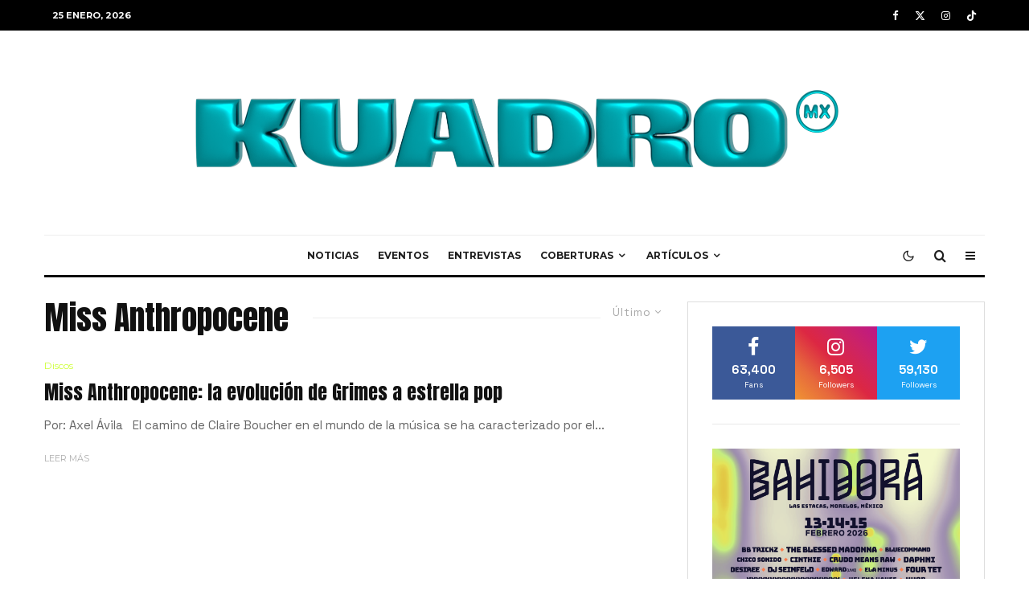

--- FILE ---
content_type: text/html; charset=UTF-8
request_url: https://revistakuadro.com/tag/miss-anthropocene/
body_size: 23983
content:
<!DOCTYPE html>
<html dir="ltr" lang="es" prefix="og: https://ogp.me/ns#">
<head>
	<meta charset="UTF-8">
			<meta name="viewport" content="width=device-width, initial-scale=1">
		<link rel="profile" href="http://gmpg.org/xfn/11">
		<meta name="theme-color" content="#339999">
	<title>Miss Anthropocene | Revista Kuadro</title>

		<!-- All in One SEO 4.9.3 - aioseo.com -->
	<meta name="robots" content="max-image-preview:large" />
	<meta name="google-site-verification" content="PabjAVV9piQXXGgxKWHEUBVMyyruXe30mYpbuOxlE8I" />
	<meta name="keywords" content="miss anthropocene,grimes,pop,tierra,new gods,lil peep,claire boucher,2020,discos,revista kuadro" />
	<link rel="canonical" href="https://revistakuadro.com/tag/miss-anthropocene/" />
	<meta name="generator" content="All in One SEO (AIOSEO) 4.9.3" />
		<script type="application/ld+json" class="aioseo-schema">
			{"@context":"https:\/\/schema.org","@graph":[{"@type":"BreadcrumbList","@id":"https:\/\/revistakuadro.com\/tag\/miss-anthropocene\/#breadcrumblist","itemListElement":[{"@type":"ListItem","@id":"https:\/\/revistakuadro.com#listItem","position":1,"name":"Inicio","item":"https:\/\/revistakuadro.com","nextItem":{"@type":"ListItem","@id":"https:\/\/revistakuadro.com\/tag\/miss-anthropocene\/#listItem","name":"Miss Anthropocene"}},{"@type":"ListItem","@id":"https:\/\/revistakuadro.com\/tag\/miss-anthropocene\/#listItem","position":2,"name":"Miss Anthropocene","previousItem":{"@type":"ListItem","@id":"https:\/\/revistakuadro.com#listItem","name":"Inicio"}}]},{"@type":"CollectionPage","@id":"https:\/\/revistakuadro.com\/tag\/miss-anthropocene\/#collectionpage","url":"https:\/\/revistakuadro.com\/tag\/miss-anthropocene\/","name":"Miss Anthropocene | Revista Kuadro","inLanguage":"es-ES","isPartOf":{"@id":"https:\/\/revistakuadro.com\/#website"},"breadcrumb":{"@id":"https:\/\/revistakuadro.com\/tag\/miss-anthropocene\/#breadcrumblist"}},{"@type":"Organization","@id":"https:\/\/revistakuadro.com\/#organization","name":"Revista Kuadro","description":"M\u00fasica sin algoritmo","url":"https:\/\/revistakuadro.com\/","logo":{"@type":"ImageObject","url":"https:\/\/revistakuadro.com\/wp-content\/uploads\/2023\/01\/isotype-green-k-01-1-1.png","@id":"https:\/\/revistakuadro.com\/tag\/miss-anthropocene\/#organizationLogo"},"image":{"@id":"https:\/\/revistakuadro.com\/tag\/miss-anthropocene\/#organizationLogo"},"sameAs":["https:\/\/www.facebook.com\/RevistaKuadroMX","https:\/\/www.instagram.com\/revistakuadro\/"]},{"@type":"WebSite","@id":"https:\/\/revistakuadro.com\/#website","url":"https:\/\/revistakuadro.com\/","name":"Revista Kuadro","description":"M\u00fasica sin algoritmo","inLanguage":"es-ES","publisher":{"@id":"https:\/\/revistakuadro.com\/#organization"}}]}
		</script>
		<!-- All in One SEO -->

<link rel='dns-prefetch' href='//www.googletagmanager.com' />
<link rel='dns-prefetch' href='//fonts.googleapis.com' />
<link rel="alternate" type="application/rss+xml" title="Revista Kuadro &raquo; Feed" href="https://revistakuadro.com/feed/" />
<link rel="alternate" type="application/rss+xml" title="Revista Kuadro &raquo; Feed de los comentarios" href="https://revistakuadro.com/comments/feed/" />
<link rel="alternate" type="application/rss+xml" title="Revista Kuadro &raquo; Etiqueta Miss Anthropocene del feed" href="https://revistakuadro.com/tag/miss-anthropocene/feed/" />
<style id='wp-img-auto-sizes-contain-inline-css' type='text/css'>
img:is([sizes=auto i],[sizes^="auto," i]){contain-intrinsic-size:3000px 1500px}
/*# sourceURL=wp-img-auto-sizes-contain-inline-css */
</style>
<link rel='stylesheet' id='sbi_styles-css' href='https://revistakuadro.com/wp-content/plugins/instagram-feed/css/sbi-styles.min.css?ver=6.10.0' type='text/css' media='all' />
<style id='wp-emoji-styles-inline-css' type='text/css'>

	img.wp-smiley, img.emoji {
		display: inline !important;
		border: none !important;
		box-shadow: none !important;
		height: 1em !important;
		width: 1em !important;
		margin: 0 0.07em !important;
		vertical-align: -0.1em !important;
		background: none !important;
		padding: 0 !important;
	}
/*# sourceURL=wp-emoji-styles-inline-css */
</style>
<style id='wp-block-library-inline-css' type='text/css'>
:root{--wp-block-synced-color:#7a00df;--wp-block-synced-color--rgb:122,0,223;--wp-bound-block-color:var(--wp-block-synced-color);--wp-editor-canvas-background:#ddd;--wp-admin-theme-color:#007cba;--wp-admin-theme-color--rgb:0,124,186;--wp-admin-theme-color-darker-10:#006ba1;--wp-admin-theme-color-darker-10--rgb:0,107,160.5;--wp-admin-theme-color-darker-20:#005a87;--wp-admin-theme-color-darker-20--rgb:0,90,135;--wp-admin-border-width-focus:2px}@media (min-resolution:192dpi){:root{--wp-admin-border-width-focus:1.5px}}.wp-element-button{cursor:pointer}:root .has-very-light-gray-background-color{background-color:#eee}:root .has-very-dark-gray-background-color{background-color:#313131}:root .has-very-light-gray-color{color:#eee}:root .has-very-dark-gray-color{color:#313131}:root .has-vivid-green-cyan-to-vivid-cyan-blue-gradient-background{background:linear-gradient(135deg,#00d084,#0693e3)}:root .has-purple-crush-gradient-background{background:linear-gradient(135deg,#34e2e4,#4721fb 50%,#ab1dfe)}:root .has-hazy-dawn-gradient-background{background:linear-gradient(135deg,#faaca8,#dad0ec)}:root .has-subdued-olive-gradient-background{background:linear-gradient(135deg,#fafae1,#67a671)}:root .has-atomic-cream-gradient-background{background:linear-gradient(135deg,#fdd79a,#004a59)}:root .has-nightshade-gradient-background{background:linear-gradient(135deg,#330968,#31cdcf)}:root .has-midnight-gradient-background{background:linear-gradient(135deg,#020381,#2874fc)}:root{--wp--preset--font-size--normal:16px;--wp--preset--font-size--huge:42px}.has-regular-font-size{font-size:1em}.has-larger-font-size{font-size:2.625em}.has-normal-font-size{font-size:var(--wp--preset--font-size--normal)}.has-huge-font-size{font-size:var(--wp--preset--font-size--huge)}.has-text-align-center{text-align:center}.has-text-align-left{text-align:left}.has-text-align-right{text-align:right}.has-fit-text{white-space:nowrap!important}#end-resizable-editor-section{display:none}.aligncenter{clear:both}.items-justified-left{justify-content:flex-start}.items-justified-center{justify-content:center}.items-justified-right{justify-content:flex-end}.items-justified-space-between{justify-content:space-between}.screen-reader-text{border:0;clip-path:inset(50%);height:1px;margin:-1px;overflow:hidden;padding:0;position:absolute;width:1px;word-wrap:normal!important}.screen-reader-text:focus{background-color:#ddd;clip-path:none;color:#444;display:block;font-size:1em;height:auto;left:5px;line-height:normal;padding:15px 23px 14px;text-decoration:none;top:5px;width:auto;z-index:100000}html :where(.has-border-color){border-style:solid}html :where([style*=border-top-color]){border-top-style:solid}html :where([style*=border-right-color]){border-right-style:solid}html :where([style*=border-bottom-color]){border-bottom-style:solid}html :where([style*=border-left-color]){border-left-style:solid}html :where([style*=border-width]){border-style:solid}html :where([style*=border-top-width]){border-top-style:solid}html :where([style*=border-right-width]){border-right-style:solid}html :where([style*=border-bottom-width]){border-bottom-style:solid}html :where([style*=border-left-width]){border-left-style:solid}html :where(img[class*=wp-image-]){height:auto;max-width:100%}:where(figure){margin:0 0 1em}html :where(.is-position-sticky){--wp-admin--admin-bar--position-offset:var(--wp-admin--admin-bar--height,0px)}@media screen and (max-width:600px){html :where(.is-position-sticky){--wp-admin--admin-bar--position-offset:0px}}

/*# sourceURL=wp-block-library-inline-css */
</style><style id='global-styles-inline-css' type='text/css'>
:root{--wp--preset--aspect-ratio--square: 1;--wp--preset--aspect-ratio--4-3: 4/3;--wp--preset--aspect-ratio--3-4: 3/4;--wp--preset--aspect-ratio--3-2: 3/2;--wp--preset--aspect-ratio--2-3: 2/3;--wp--preset--aspect-ratio--16-9: 16/9;--wp--preset--aspect-ratio--9-16: 9/16;--wp--preset--color--black: #000000;--wp--preset--color--cyan-bluish-gray: #abb8c3;--wp--preset--color--white: #ffffff;--wp--preset--color--pale-pink: #f78da7;--wp--preset--color--vivid-red: #cf2e2e;--wp--preset--color--luminous-vivid-orange: #ff6900;--wp--preset--color--luminous-vivid-amber: #fcb900;--wp--preset--color--light-green-cyan: #7bdcb5;--wp--preset--color--vivid-green-cyan: #00d084;--wp--preset--color--pale-cyan-blue: #8ed1fc;--wp--preset--color--vivid-cyan-blue: #0693e3;--wp--preset--color--vivid-purple: #9b51e0;--wp--preset--gradient--vivid-cyan-blue-to-vivid-purple: linear-gradient(135deg,rgb(6,147,227) 0%,rgb(155,81,224) 100%);--wp--preset--gradient--light-green-cyan-to-vivid-green-cyan: linear-gradient(135deg,rgb(122,220,180) 0%,rgb(0,208,130) 100%);--wp--preset--gradient--luminous-vivid-amber-to-luminous-vivid-orange: linear-gradient(135deg,rgb(252,185,0) 0%,rgb(255,105,0) 100%);--wp--preset--gradient--luminous-vivid-orange-to-vivid-red: linear-gradient(135deg,rgb(255,105,0) 0%,rgb(207,46,46) 100%);--wp--preset--gradient--very-light-gray-to-cyan-bluish-gray: linear-gradient(135deg,rgb(238,238,238) 0%,rgb(169,184,195) 100%);--wp--preset--gradient--cool-to-warm-spectrum: linear-gradient(135deg,rgb(74,234,220) 0%,rgb(151,120,209) 20%,rgb(207,42,186) 40%,rgb(238,44,130) 60%,rgb(251,105,98) 80%,rgb(254,248,76) 100%);--wp--preset--gradient--blush-light-purple: linear-gradient(135deg,rgb(255,206,236) 0%,rgb(152,150,240) 100%);--wp--preset--gradient--blush-bordeaux: linear-gradient(135deg,rgb(254,205,165) 0%,rgb(254,45,45) 50%,rgb(107,0,62) 100%);--wp--preset--gradient--luminous-dusk: linear-gradient(135deg,rgb(255,203,112) 0%,rgb(199,81,192) 50%,rgb(65,88,208) 100%);--wp--preset--gradient--pale-ocean: linear-gradient(135deg,rgb(255,245,203) 0%,rgb(182,227,212) 50%,rgb(51,167,181) 100%);--wp--preset--gradient--electric-grass: linear-gradient(135deg,rgb(202,248,128) 0%,rgb(113,206,126) 100%);--wp--preset--gradient--midnight: linear-gradient(135deg,rgb(2,3,129) 0%,rgb(40,116,252) 100%);--wp--preset--font-size--small: 13px;--wp--preset--font-size--medium: 20px;--wp--preset--font-size--large: 36px;--wp--preset--font-size--x-large: 42px;--wp--preset--spacing--20: 0.44rem;--wp--preset--spacing--30: 0.67rem;--wp--preset--spacing--40: 1rem;--wp--preset--spacing--50: 1.5rem;--wp--preset--spacing--60: 2.25rem;--wp--preset--spacing--70: 3.38rem;--wp--preset--spacing--80: 5.06rem;--wp--preset--shadow--natural: 6px 6px 9px rgba(0, 0, 0, 0.2);--wp--preset--shadow--deep: 12px 12px 50px rgba(0, 0, 0, 0.4);--wp--preset--shadow--sharp: 6px 6px 0px rgba(0, 0, 0, 0.2);--wp--preset--shadow--outlined: 6px 6px 0px -3px rgb(255, 255, 255), 6px 6px rgb(0, 0, 0);--wp--preset--shadow--crisp: 6px 6px 0px rgb(0, 0, 0);}:where(.is-layout-flex){gap: 0.5em;}:where(.is-layout-grid){gap: 0.5em;}body .is-layout-flex{display: flex;}.is-layout-flex{flex-wrap: wrap;align-items: center;}.is-layout-flex > :is(*, div){margin: 0;}body .is-layout-grid{display: grid;}.is-layout-grid > :is(*, div){margin: 0;}:where(.wp-block-columns.is-layout-flex){gap: 2em;}:where(.wp-block-columns.is-layout-grid){gap: 2em;}:where(.wp-block-post-template.is-layout-flex){gap: 1.25em;}:where(.wp-block-post-template.is-layout-grid){gap: 1.25em;}.has-black-color{color: var(--wp--preset--color--black) !important;}.has-cyan-bluish-gray-color{color: var(--wp--preset--color--cyan-bluish-gray) !important;}.has-white-color{color: var(--wp--preset--color--white) !important;}.has-pale-pink-color{color: var(--wp--preset--color--pale-pink) !important;}.has-vivid-red-color{color: var(--wp--preset--color--vivid-red) !important;}.has-luminous-vivid-orange-color{color: var(--wp--preset--color--luminous-vivid-orange) !important;}.has-luminous-vivid-amber-color{color: var(--wp--preset--color--luminous-vivid-amber) !important;}.has-light-green-cyan-color{color: var(--wp--preset--color--light-green-cyan) !important;}.has-vivid-green-cyan-color{color: var(--wp--preset--color--vivid-green-cyan) !important;}.has-pale-cyan-blue-color{color: var(--wp--preset--color--pale-cyan-blue) !important;}.has-vivid-cyan-blue-color{color: var(--wp--preset--color--vivid-cyan-blue) !important;}.has-vivid-purple-color{color: var(--wp--preset--color--vivid-purple) !important;}.has-black-background-color{background-color: var(--wp--preset--color--black) !important;}.has-cyan-bluish-gray-background-color{background-color: var(--wp--preset--color--cyan-bluish-gray) !important;}.has-white-background-color{background-color: var(--wp--preset--color--white) !important;}.has-pale-pink-background-color{background-color: var(--wp--preset--color--pale-pink) !important;}.has-vivid-red-background-color{background-color: var(--wp--preset--color--vivid-red) !important;}.has-luminous-vivid-orange-background-color{background-color: var(--wp--preset--color--luminous-vivid-orange) !important;}.has-luminous-vivid-amber-background-color{background-color: var(--wp--preset--color--luminous-vivid-amber) !important;}.has-light-green-cyan-background-color{background-color: var(--wp--preset--color--light-green-cyan) !important;}.has-vivid-green-cyan-background-color{background-color: var(--wp--preset--color--vivid-green-cyan) !important;}.has-pale-cyan-blue-background-color{background-color: var(--wp--preset--color--pale-cyan-blue) !important;}.has-vivid-cyan-blue-background-color{background-color: var(--wp--preset--color--vivid-cyan-blue) !important;}.has-vivid-purple-background-color{background-color: var(--wp--preset--color--vivid-purple) !important;}.has-black-border-color{border-color: var(--wp--preset--color--black) !important;}.has-cyan-bluish-gray-border-color{border-color: var(--wp--preset--color--cyan-bluish-gray) !important;}.has-white-border-color{border-color: var(--wp--preset--color--white) !important;}.has-pale-pink-border-color{border-color: var(--wp--preset--color--pale-pink) !important;}.has-vivid-red-border-color{border-color: var(--wp--preset--color--vivid-red) !important;}.has-luminous-vivid-orange-border-color{border-color: var(--wp--preset--color--luminous-vivid-orange) !important;}.has-luminous-vivid-amber-border-color{border-color: var(--wp--preset--color--luminous-vivid-amber) !important;}.has-light-green-cyan-border-color{border-color: var(--wp--preset--color--light-green-cyan) !important;}.has-vivid-green-cyan-border-color{border-color: var(--wp--preset--color--vivid-green-cyan) !important;}.has-pale-cyan-blue-border-color{border-color: var(--wp--preset--color--pale-cyan-blue) !important;}.has-vivid-cyan-blue-border-color{border-color: var(--wp--preset--color--vivid-cyan-blue) !important;}.has-vivid-purple-border-color{border-color: var(--wp--preset--color--vivid-purple) !important;}.has-vivid-cyan-blue-to-vivid-purple-gradient-background{background: var(--wp--preset--gradient--vivid-cyan-blue-to-vivid-purple) !important;}.has-light-green-cyan-to-vivid-green-cyan-gradient-background{background: var(--wp--preset--gradient--light-green-cyan-to-vivid-green-cyan) !important;}.has-luminous-vivid-amber-to-luminous-vivid-orange-gradient-background{background: var(--wp--preset--gradient--luminous-vivid-amber-to-luminous-vivid-orange) !important;}.has-luminous-vivid-orange-to-vivid-red-gradient-background{background: var(--wp--preset--gradient--luminous-vivid-orange-to-vivid-red) !important;}.has-very-light-gray-to-cyan-bluish-gray-gradient-background{background: var(--wp--preset--gradient--very-light-gray-to-cyan-bluish-gray) !important;}.has-cool-to-warm-spectrum-gradient-background{background: var(--wp--preset--gradient--cool-to-warm-spectrum) !important;}.has-blush-light-purple-gradient-background{background: var(--wp--preset--gradient--blush-light-purple) !important;}.has-blush-bordeaux-gradient-background{background: var(--wp--preset--gradient--blush-bordeaux) !important;}.has-luminous-dusk-gradient-background{background: var(--wp--preset--gradient--luminous-dusk) !important;}.has-pale-ocean-gradient-background{background: var(--wp--preset--gradient--pale-ocean) !important;}.has-electric-grass-gradient-background{background: var(--wp--preset--gradient--electric-grass) !important;}.has-midnight-gradient-background{background: var(--wp--preset--gradient--midnight) !important;}.has-small-font-size{font-size: var(--wp--preset--font-size--small) !important;}.has-medium-font-size{font-size: var(--wp--preset--font-size--medium) !important;}.has-large-font-size{font-size: var(--wp--preset--font-size--large) !important;}.has-x-large-font-size{font-size: var(--wp--preset--font-size--x-large) !important;}
/*# sourceURL=global-styles-inline-css */
</style>

<style id='classic-theme-styles-inline-css' type='text/css'>
/*! This file is auto-generated */
.wp-block-button__link{color:#fff;background-color:#32373c;border-radius:9999px;box-shadow:none;text-decoration:none;padding:calc(.667em + 2px) calc(1.333em + 2px);font-size:1.125em}.wp-block-file__button{background:#32373c;color:#fff;text-decoration:none}
/*# sourceURL=/wp-includes/css/classic-themes.min.css */
</style>
<link rel='stylesheet' id='lets-review-api-css' href='https://revistakuadro.com/wp-content/plugins/lets-review/assets/css/style-api.min.css?ver=3.4.3' type='text/css' media='all' />
<link rel='stylesheet' id='font-awesome-css' href='https://revistakuadro.com/wp-content/plugins/lets-review/assets/fonts/fontawesome/css/fontawesome.min.css?ver=3.4.3' type='text/css' media='all' />
<link rel='stylesheet' id='font-awesome-regular-css' href='https://revistakuadro.com/wp-content/plugins/lets-review/assets/fonts/fontawesome/css/regular.min.css?ver=3.4.3' type='text/css' media='all' />
<link rel='stylesheet' id='font-awesome-solid-css' href='https://revistakuadro.com/wp-content/plugins/lets-review/assets/fonts/fontawesome/css/solid.min.css?ver=3.4.3' type='text/css' media='all' />
<link rel='stylesheet' id='wp-components-css' href='https://revistakuadro.com/wp-includes/css/dist/components/style.min.css?ver=6.9' type='text/css' media='all' />
<link rel='stylesheet' id='godaddy-styles-css' href='https://revistakuadro.com/wp-content/mu-plugins/vendor/wpex/godaddy-launch/includes/Dependencies/GoDaddy/Styles/build/latest.css?ver=2.0.2' type='text/css' media='all' />
<link rel='stylesheet' id='lets-live-blog-css' href='https://revistakuadro.com/wp-content/plugins/lets-live-blog/frontend/css/style.min.css?ver=1.2.2' type='text/css' media='all' />
<link rel='stylesheet' id='lets-live-blog-icons-css' href='https://revistakuadro.com/wp-content/plugins/lets-live-blog/frontend/css/fonts/style.css?ver=1.2.2' type='text/css' media='all' />
<link rel='stylesheet' id='zeen-style-css' href='https://revistakuadro.com/wp-content/themes/zeen/assets/css/style.min.css?ver=1768887281' type='text/css' media='all' />
<style id='zeen-style-inline-css' type='text/css'>
.content-bg, .block-skin-5:not(.skin-inner), .block-skin-5.skin-inner > .tipi-row-inner-style, .article-layout-skin-1.title-cut-bl .hero-wrap .meta:before, .article-layout-skin-1.title-cut-bc .hero-wrap .meta:before, .article-layout-skin-1.title-cut-bl .hero-wrap .share-it:before, .article-layout-skin-1.title-cut-bc .hero-wrap .share-it:before, .standard-archive .page-header, .skin-dark .flickity-viewport, .zeen__var__options label { background: #ffffff;}a.zeen-pin-it{position: absolute}.background.mask {background-color: transparent}.side-author__wrap .mask a {display:inline-block;height:70px}.timed-pup,.modal-wrap {position:fixed;visibility:hidden}.to-top__fixed .to-top a{background-color:#000000; color: #fff}#block-wrap-30622 .tipi-row-inner-style{ ;}.site-inner { background-color: #fff; }.splitter svg g { fill: #fff; }.inline-post .block article .title { font-size: 20px;}.fontfam-1 { font-family: 'Anton',sans-serif!important;}input,input[type="number"],.body-f1, .quotes-f1 blockquote, .quotes-f1 q, .by-f1 .byline, .sub-f1 .subtitle, .wh-f1 .widget-title, .headings-f1 h1, .headings-f1 h2, .headings-f1 h3, .headings-f1 h4, .headings-f1 h5, .headings-f1 h6, .font-1, div.jvectormap-tip {font-family:'Anton',sans-serif;font-weight: 400;font-style: normal;}.fontfam-2 { font-family:'Space Grotesk',sans-serif!important; }.body-f2, .quotes-f2 blockquote, .quotes-f2 q, .by-f2 .byline, .sub-f2 .subtitle, .wh-f2 .widget-title, .headings-f2 h1, .headings-f2 h2, .headings-f2 h3, .headings-f2 h4, .headings-f2 h5, .headings-f2 h6, .font-2 {font-family:'Space Grotesk',sans-serif;font-weight: 400;font-style: normal;}.fontfam-3 { font-family:'Montserrat',sans-serif!important;}input[type=submit], button, .tipi-button,.button,.wpcf7-submit,.button__back__home,.body-f3, .quotes-f3 blockquote, .quotes-f3 q, .by-f3 .byline, .sub-f3 .subtitle, .wh-f3 .widget-title, .headings-f3 h1, .headings-f3 h2, .headings-f3 h3, .headings-f3 h4, .headings-f3 h5, .headings-f3 h6, .font-3 {font-family:'Montserrat',sans-serif;font-style: normal;font-weight: 400;}.tipi-row, .tipi-builder-on .contents-wrap > p { max-width: 1230px ; }.slider-columns--3 article { width: 360px }.slider-columns--2 article { width: 555px }.slider-columns--4 article { width: 262.5px }.single .site-content .tipi-row { max-width: 1230px ; }.single-product .site-content .tipi-row { max-width: 1230px ; }.date--secondary { color: #ffffff; }.date--main { color: #f8d92f; }.global-accent-border { border-color: #339999; }.trending-accent-border { border-color: #339999; }.trending-accent-bg { border-color: #339999; }.wpcf7-submit, .tipi-button.block-loader { background: #e2e835; }.wpcf7-submit:hover, .tipi-button.block-loader:hover { background: #b3ddd9; }.tipi-button.block-loader { color: #fff!important; }.wpcf7-submit { background: #18181e; }.wpcf7-submit:hover { background: #111; }.global-accent-bg, .icon-base-2:hover .icon-bg, #progress { background-color: #339999; }.global-accent-text, .mm-submenu-2 .mm-51 .menu-wrap > .sub-menu > li > a { color: #339999; }body { color:#444;}.excerpt { color:#666666;}.mode--alt--b .excerpt, .block-skin-2 .excerpt, .block-skin-2 .preview-classic .custom-button__fill-2 { color:#888!important;}.read-more-wrap { color:#adadad;}.logo-fallback a { color:#000!important;}.site-mob-header .logo-fallback a { color:#000!important;}blockquote:not(.comment-excerpt) { color:#111;}.mode--alt--b blockquote:not(.comment-excerpt), .mode--alt--b .block-skin-0.block-wrap-quote .block-wrap-quote blockquote:not(.comment-excerpt), .mode--alt--b .block-skin-0.block-wrap-quote .block-wrap-quote blockquote:not(.comment-excerpt) span { color:#fff!important;}.byline, .byline a { color:#ccff33;}.mode--alt--b .block-wrap-classic .byline, .mode--alt--b .block-wrap-classic .byline a, .mode--alt--b .block-wrap-thumbnail .byline, .mode--alt--b .block-wrap-thumbnail .byline a, .block-skin-2 .byline a, .block-skin-2 .byline { color:#ccff33;}.preview-classic .meta .title, .preview-thumbnail .meta .title,.preview-56 .meta .title{ color:#111;}h1, h2, h3, h4, h5, h6, .block-title { color:#111;}.sidebar-widget  .widget-title { color:#111!important;}.link-color-wrap p > a, .link-color-wrap p > em a, .link-color-wrap p > strong a {
			text-decoration: underline; text-decoration-color: #2cffbd; text-decoration-thickness: 4px; text-decoration-style:solid}.link-color-wrap a, .woocommerce-Tabs-panel--description a { color: #ccff33; }.mode--alt--b .link-color-wrap a, .mode--alt--b .woocommerce-Tabs-panel--description a { color: #888; }.copyright, .site-footer .bg-area-inner .copyright a { color: #838383; }.link-color-wrap a:hover { color: #cc3333; }.mode--alt--b .link-color-wrap a:hover { color: #555; }body{line-height:1.66}input[type=submit], button, .tipi-button,.button,.wpcf7-submit,.button__back__home{letter-spacing:0.03em}.sub-menu a:not(.tipi-button){letter-spacing:0.1em}.widget-title{letter-spacing:0.15em}html, body{font-size:15px}.byline{font-size:12px}input[type=submit], button, .tipi-button,.button,.wpcf7-submit,.button__back__home{font-size:11px}.excerpt{font-size:15px}.logo-fallback, .secondary-wrap .logo-fallback a{font-size:22px}.logo span{font-size:12px}.breadcrumbs{font-size:10px}.hero-meta.tipi-s-typo .title{font-size:24px}.hero-meta.tipi-s-typo .subtitle{font-size:15px}.hero-meta.tipi-m-typo .title{font-size:24px}.hero-meta.tipi-m-typo .subtitle{font-size:15px}.hero-meta.tipi-xl-typo .title{font-size:24px}.hero-meta.tipi-xl-typo .subtitle{font-size:15px}.block-html-content h1, .single-content .entry-content h1{font-size:20px}.block-html-content h2, .single-content .entry-content h2{font-size:20px}.block-html-content h3, .single-content .entry-content h3{font-size:20px}.block-html-content h4, .single-content .entry-content h4{font-size:20px}.block-html-content h5, .single-content .entry-content h5{font-size:18px}.footer-block-links{font-size:8px}blockquote, q{font-size:20px}.site-footer .copyright{font-size:12px}.footer-navigation{font-size:12px}.site-footer .menu-icons{font-size:12px}.block-title, .page-title{font-size:24px}.block-subtitle{font-size:18px}.block-col-self .preview-2 .title{font-size:22px}.block-wrap-classic .tipi-m-typo .title-wrap .title{font-size:22px}.tipi-s-typo .title, .ppl-s-3 .tipi-s-typo .title, .zeen-col--wide .ppl-s-3 .tipi-s-typo .title, .preview-1 .title, .preview-21:not(.tipi-xs-typo) .title{font-size:22px}.tipi-xs-typo .title, .tipi-basket-wrap .basket-item .title{font-size:15px}.meta .read-more-wrap{font-size:11px}.widget-title{font-size:12px}.split-1:not(.preview-thumbnail) .mask{-webkit-flex: 0 0 calc( 40% - 15px);
					-ms-flex: 0 0 calc( 40% - 15px);
					flex: 0 0 calc( 40% - 15px);
					width: calc( 40% - 15px);}.preview-thumbnail .mask{-webkit-flex: 0 0 65px;
					-ms-flex: 0 0 65px;
					flex: 0 0 65px;
					width: 65px;}.footer-lower-area{padding-top:40px}.footer-lower-area{padding-bottom:40px}.footer-upper-area{padding-bottom:40px}.footer-upper-area{padding-top:40px}.footer-widget-wrap{padding-bottom:40px}.footer-widget-wrap{padding-top:40px}.tipi-button-cta-header{font-size:12px}.meta .read-more-wrap { font-weight: 700;}.tipi-button.block-loader, .wpcf7-submit, .mc4wp-form-fields button { font-weight: 700;}.subtitle {font-style:italic!important;}.main-navigation .horizontal-menu, .main-navigation .menu-item, .main-navigation .menu-icon .menu-icon--text,  .main-navigation .tipi-i-search span { font-weight: 700;}.secondary-wrap .menu-secondary li, .secondary-wrap .menu-item, .secondary-wrap .menu-icon .menu-icon--text {font-weight: 700;}.footer-lower-area, .footer-lower-area .menu-item, .footer-lower-area .menu-icon span {font-weight: 700;}.widget-title {font-weight: 700!important;}input[type=submit], button, .tipi-button,.button,.wpcf7-submit,.button__back__home{ text-transform: uppercase; }.entry-title{ text-transform: none; }.logo-fallback{ text-transform: none; }.block-wrap-slider .title-wrap .title{ text-transform: none; }.block-wrap-grid .title-wrap .title, .tile-design-4 .meta .title-wrap .title{ text-transform: none; }.block-wrap-classic .title-wrap .title{ text-transform: none; }.block-title{ text-transform: none; }.meta .excerpt .read-more{ text-transform: uppercase; }.preview-grid .read-more{ text-transform: uppercase; }.block-subtitle{ text-transform: none; }.byline{ text-transform: none; }.widget-title{ text-transform: uppercase; }.main-navigation .menu-item, .main-navigation .menu-icon .menu-icon--text{ text-transform: uppercase; }.secondary-navigation, .secondary-wrap .menu-icon .menu-icon--text{ text-transform: uppercase; }.footer-lower-area .menu-item, .footer-lower-area .menu-icon span{ text-transform: uppercase; }.sub-menu a:not(.tipi-button){ text-transform: none; }.site-mob-header .menu-item, .site-mob-header .menu-icon span{ text-transform: uppercase; }.single-content .entry-content h1, .single-content .entry-content h2, .single-content .entry-content h3, .single-content .entry-content h4, .single-content .entry-content h5, .single-content .entry-content h6, .meta__full h1, .meta__full h2, .meta__full h3, .meta__full h4, .meta__full h5, .bbp__thread__title{ text-transform: none; }.mm-submenu-2 .mm-11 .menu-wrap > *, .mm-submenu-2 .mm-31 .menu-wrap > *, .mm-submenu-2 .mm-21 .menu-wrap > *, .mm-submenu-2 .mm-51 .menu-wrap > *  { border-top: 3px solid transparent; }.separation-border { margin-bottom: 30px; }.load-more-wrap-1 { padding-top: 30px; }.block-wrap-classic .inf-spacer + .block:not(.block-62) { margin-top: 30px; }.separation-border-style { border-bottom: 1px #e9e9e9 dotted;padding-bottom:30px;}.block-title-wrap-style .block-title:after, .block-title-wrap-style .block-title:before { border-top: 1px #eee solid;}.separation-border-v { background: #eee;}.separation-border-v { height: calc( 100% -  30px - 1px); }@media only screen and (max-width: 480px) {.separation-border-style { padding-bottom: 15px; }.separation-border { margin-bottom: 15px;}}.grid-spacing { border-top-width: 2px; }.sidebar-wrap .sidebar { padding-right: 30px; padding-left: 30px; padding-top:0px; padding-bottom:0px; }.sidebar-left .sidebar-wrap .sidebar { padding-right: 30px; padding-left: 30px; }@media only screen and (min-width: 481px) {.block-wrap-grid .block-title-area, .block-wrap-98 .block-piece-2 article:last-child { margin-bottom: -2px; }.block-wrap-92 .tipi-row-inner-box { margin-top: -2px; }.block-wrap-grid .only-filters { top: 2px; }.grid-spacing { border-right-width: 2px; }.block-wrap-grid:not(.block-wrap-81) .block { width: calc( 100% + 2px ); }}@media only screen and (max-width: 859px) {.mobile__design--side .mask {
		width: calc( 40% - 15px);
	}}@media only screen and (min-width: 860px) {input[type=submit], button, .tipi-button,.button,.wpcf7-submit,.button__back__home{letter-spacing:0.09em}.hero-meta.tipi-s-typo .title{font-size:30px}.hero-meta.tipi-s-typo .subtitle{font-size:18px}.hero-meta.tipi-m-typo .title{font-size:30px}.hero-meta.tipi-m-typo .subtitle{font-size:18px}.hero-meta.tipi-xl-typo .title{font-size:32px}.hero-meta.tipi-xl-typo .subtitle{font-size:18px}.block-html-content h1, .single-content .entry-content h1{font-size:30px}.block-html-content h2, .single-content .entry-content h2{font-size:30px}.block-html-content h3, .single-content .entry-content h3{font-size:24px}.block-html-content h4, .single-content .entry-content h4{font-size:24px}blockquote, q{font-size:25px}.main-navigation, .main-navigation .menu-icon--text{font-size:12px}.sub-menu a:not(.tipi-button){font-size:12px}.main-navigation .menu-icon, .main-navigation .trending-icon-solo{font-size:12px}.secondary-wrap-v .standard-drop>a,.secondary-wrap, .secondary-wrap a, .secondary-wrap .menu-icon--text{font-size:11px}.secondary-wrap .menu-icon, .secondary-wrap .menu-icon a, .secondary-wrap .trending-icon-solo{font-size:13px}.layout-side-info .details{width:130px;float:left}.title-contrast .hero-wrap { height: calc( 100vh - 160px ); }.block-col-self .block-71 .tipi-s-typo .title { font-size: 18px; }.zeen-col--narrow .block-wrap-classic .tipi-m-typo .title-wrap .title { font-size: 18px; }.mode--alt--b .footer-widget-area:not(.footer-widget-area-1) + .footer-lower-area { border-top:1px #000000 solid ; }.footer-widget-wrap { border-right:1px #000000 solid ; }.footer-widget-wrap .widget_search form, .footer-widget-wrap select { border-color:#000000; }.footer-widget-wrap .zeen-widget { border-bottom:1px #000000 solid ; }.footer-widget-wrap .zeen-widget .preview-thumbnail { border-bottom-color: #000000;}.secondary-wrap .menu-padding, .secondary-wrap .ul-padding > li > a {
			padding-top: 10px;
			padding-bottom: 10px;
		}}@media only screen and (min-width: 1240px) {.hero-l .single-content {padding-top: 45px}.align-fs .contents-wrap .video-wrap, .align-fs-center .aligncenter.size-full, .align-fs-center .wp-caption.aligncenter .size-full, .align-fs-center .tiled-gallery, .align-fs .alignwide { width: 1170px; }.align-fs .contents-wrap .video-wrap { height: 658px; }.has-bg .align-fs .contents-wrap .video-wrap, .has-bg .align-fs .alignwide, .has-bg .align-fs-center .aligncenter.size-full, .has-bg .align-fs-center .wp-caption.aligncenter .size-full, .has-bg .align-fs-center .tiled-gallery { width: 1230px; }.has-bg .align-fs .contents-wrap .video-wrap { height: 691px; }.logo-fallback, .secondary-wrap .logo-fallback a{font-size:30px}.hero-meta.tipi-s-typo .title{font-size:36px}.hero-meta.tipi-m-typo .title{font-size:44px}.hero-meta.tipi-xl-typo .title{font-size:50px}.block-html-content h1, .single-content .entry-content h1{font-size:44px}.block-html-content h2, .single-content .entry-content h2{font-size:40px}.block-html-content h3, .single-content .entry-content h3{font-size:30px}.block-html-content h4, .single-content .entry-content h4{font-size:20px}.main-navigation .menu-icon, .main-navigation .trending-icon-solo{font-size:16px}.block-title, .page-title{font-size:40px}.block-subtitle{font-size:20px}.block-col-self .preview-2 .title{font-size:36px}.block-wrap-classic .tipi-m-typo .title-wrap .title{font-size:30px}.tipi-s-typo .title, .ppl-s-3 .tipi-s-typo .title, .zeen-col--wide .ppl-s-3 .tipi-s-typo .title, .preview-1 .title, .preview-21:not(.tipi-xs-typo) .title{font-size:24px}.widget-title{font-size:10px}.split-1:not(.preview-thumbnail) .mask{-webkit-flex: 0 0 calc( 50% - 15px);
					-ms-flex: 0 0 calc( 50% - 15px);
					flex: 0 0 calc( 50% - 15px);
					width: calc( 50% - 15px);}.footer-lower-area{padding-top:90px}.footer-lower-area{padding-bottom:90px}.footer-upper-area{padding-bottom:50px}.footer-upper-area{padding-top:50px}.footer-widget-wrap{padding-bottom:50px}.footer-widget-wrap{padding-top:50px}}.main-menu-bar-color-1 .current-menu-item > a, .main-menu-bar-color-1 .menu-main-menu > .dropper.active:not(.current-menu-item) > a { background-color: #f7d40e;}.site-header a { color: #111; }.site-skin-3.content-subscribe, .site-skin-3.content-subscribe .subtitle, .site-skin-3.content-subscribe input, .site-skin-3.content-subscribe h2 { color: #fff; } .site-skin-3.content-subscribe input[type="email"] { border-color: #fff; }.mob-menu-wrap a { color: #fff; }.mob-menu-wrap .mobile-navigation .mobile-search-wrap .search { border-color: #fff; }.footer-widget-wrap .widget_search form { border-color:#000000; }.sidebar-wrap .sidebar { border:1px #ddd solid ; }.content-area .zeen-widget { border: 0 #e9e9e9 solid ; border-width: 0 0 1px 0; }.content-area .zeen-widget { padding:30px 0px 30px; }.grid-meta-bg .mask:before { content: ""; background-image: linear-gradient(to top, rgba(0,0,0,0.30) 0%, rgba(0,0,0,0) 100%); }.grid-image-1 .mask-overlay { background-color: #1a1d1e ; }.with-fi.preview-grid,.with-fi.preview-grid .byline,.with-fi.preview-grid .subtitle, .with-fi.preview-grid a { color: #fff; }.preview-grid .mask-overlay { opacity: 0.2 ; }@media (pointer: fine) {.preview-grid:hover .mask-overlay { opacity: 0.4 ; }}.slider-image-1 .mask-overlay { background-color: #1a1d1e ; }.with-fi.preview-slider-overlay,.with-fi.preview-slider-overlay .byline,.with-fi.preview-slider-overlay .subtitle, .with-fi.preview-slider-overlay a { color: #fff; }.preview-slider-overlay .mask-overlay { opacity: 0.2 ; }@media (pointer: fine) {.preview-slider-overlay:hover .mask-overlay { opacity: 0.6 ; }}.site-footer .bg-area-inner, .site-footer .bg-area-inner .woo-product-rating span, .site-footer .bg-area-inner .stack-design-3 .meta { background-color: #000000; }.site-footer .bg-area-inner .background { background-image: none; opacity: 1; }.footer-lower-area { color: #fff; }.to-top-2 a { border-color: #fff; }.to-top-2 i:after { background: #fff; }.site-footer .bg-area-inner,.site-footer .bg-area-inner .byline,.site-footer .bg-area-inner a,.site-footer .bg-area-inner .widget_search form *,.site-footer .bg-area-inner h3,.site-footer .bg-area-inner .widget-title { color:#fff; }.site-footer .bg-area-inner .tipi-spin.tipi-row-inner-style:before { border-color:#fff; }.site-footer .footer-widget-bg-area, .site-footer .footer-widget-bg-area .woo-product-rating span, .site-footer .footer-widget-bg-area .stack-design-3 .meta { background-color: #000000; }.site-footer .footer-widget-bg-area .background { background-image: none; opacity: 1; }.site-footer .footer-widget-bg-area .block-skin-0 .tipi-arrow { color:#dddede; border-color:#dddede; }.site-footer .footer-widget-bg-area .block-skin-0 .tipi-arrow i:after{ background:#dddede; }.site-footer .footer-widget-bg-area,.site-footer .footer-widget-bg-area .byline,.site-footer .footer-widget-bg-area a,.site-footer .footer-widget-bg-area .widget_search form *,.site-footer .footer-widget-bg-area h3,.site-footer .footer-widget-bg-area .widget-title { color:#dddede; }.site-footer .footer-widget-bg-area .tipi-spin.tipi-row-inner-style:before { border-color:#dddede; }.content-latl .bg-area, .content-latl .bg-area .woo-product-rating span, .content-latl .bg-area .stack-design-3 .meta { background-color: #272727; }.content-latl .bg-area .background { opacity: 0.75; }.content-latl .bg-area,.content-latl .bg-area .byline,.content-latl .bg-area a,.content-latl .bg-area .widget_search form *,.content-latl .bg-area h3,.content-latl .bg-area .widget-title { color:#fff; }.content-latl .bg-area .tipi-spin.tipi-row-inner-style:before { border-color:#fff; }.slide-in-menu .bg-area, .slide-in-menu .bg-area .woo-product-rating span, .slide-in-menu .bg-area .stack-design-3 .meta { background-color: #222222; }.slide-in-menu .bg-area .background { opacity: 0.3; }.slide-in-menu,.slide-in-menu .bg-area a,.slide-in-menu .bg-area .widget-title, .slide-in-menu .cb-widget-design-1 .cb-score { color:#ffffff; }.slide-in-menu form { border-color:#ffffff; }.slide-in-menu .bg-area .mc4wp-form-fields input[type="email"], #subscribe-submit input[type="email"], .subscribe-wrap input[type="email"],.slide-in-menu .bg-area .mc4wp-form-fields input[type="text"], #subscribe-submit input[type="text"], .subscribe-wrap input[type="text"] { border-bottom-color:#ffffff; }.mob-menu-wrap .bg-area, .mob-menu-wrap .bg-area .woo-product-rating span, .mob-menu-wrap .bg-area .stack-design-3 .meta { background-color: #0a0a0a; }.mob-menu-wrap .bg-area .background { opacity: 0.5; }.mob-menu-wrap .bg-area,.mob-menu-wrap .bg-area .byline,.mob-menu-wrap .bg-area a,.mob-menu-wrap .bg-area .widget_search form *,.mob-menu-wrap .bg-area h3,.mob-menu-wrap .bg-area .widget-title { color:#fff; }.mob-menu-wrap .bg-area .tipi-spin.tipi-row-inner-style:before { border-color:#fff; }.main-navigation, .main-navigation .menu-icon--text { color: #1e1e1e; }.main-navigation .horizontal-menu>li>a { padding-left: 12px; padding-right: 12px; }.main-navigation-border { border-bottom:3px #0a0a0a solid ; }.main-navigation-border .drop-search { border-top:3px #0a0a0a solid ; }#progress {bottom: 0;height: 3px; }.sticky-menu-2:not(.active) #progress  { bottom: -3px;  }.main-navigation-border { border-top: 1px #eee solid ; }.main-navigation .horizontal-menu .drop, .main-navigation .horizontal-menu > li > a, .date--main {
			padding-top: 15px;
			padding-bottom: 15px;
		}.site-mob-header .menu-icon { font-size: 13px; }.secondary-wrap .menu-bg-area { background-color: #000000; }.secondary-wrap-v .standard-drop>a,.secondary-wrap, .secondary-wrap a, .secondary-wrap .menu-icon--text { color: #fff; }.secondary-wrap .menu-secondary > li > a, .secondary-icons li > a { padding-left: 10px; padding-right: 10px; }.mc4wp-form-fields input[type=submit], .mc4wp-form-fields button, #subscribe-submit input[type=submit], .subscribe-wrap input[type=submit] {color: #fff;background-image: linear-gradient(130deg, #32429e 0%, #aa076b 80%);}.site-mob-header:not(.site-mob-header-11) .header-padding .logo-main-wrap, .site-mob-header:not(.site-mob-header-11) .header-padding .icons-wrap a, .site-mob-header-11 .header-padding {
		padding-top: 20px;
		padding-bottom: 20px;
	}.site-header .header-padding {
		padding-top:30px;
		padding-bottom:30px;
	}.subscribe-wrap, .subscribe-wrap .content div { color: #fff; }@media only screen and (min-width: 860px){.tipi-m-0 {display: none}}
/*# sourceURL=zeen-style-inline-css */
</style>
<link rel='stylesheet' id='zeen-child-style-css' href='https://revistakuadro.com/wp-content/themes/zeen-child/style.css?ver=4.5.6' type='text/css' media='all' />
<link rel='stylesheet' id='zeen-dark-mode-css' href='https://revistakuadro.com/wp-content/themes/zeen/assets/css/dark.min.css?ver=1768887281' type='text/css' media='all' />
<link rel='stylesheet' id='zeen-fonts-css' href='https://fonts.googleapis.com/css?family=Anton%3A400%2Citalic%7CSpace+Grotesk%3A400%2C700%7CMontserrat%3A400%2C700&#038;subset=latin&#038;display=swap' type='text/css' media='all' />
<link rel='stylesheet' id='recent-posts-widget-with-thumbnails-public-style-css' href='https://revistakuadro.com/wp-content/plugins/recent-posts-widget-with-thumbnails/public.css?ver=7.1.1' type='text/css' media='all' />
<link rel='stylesheet' id='lets-social-count-css' href='https://revistakuadro.com/wp-content/plugins/lets-social-count/assets/css/style.min.css?ver=1.2.0' type='text/css' media='all' />
<script type="text/javascript" src="https://revistakuadro.com/wp-includes/js/jquery/jquery.min.js?ver=3.7.1" id="jquery-core-js"></script>
<script type="text/javascript" src="https://revistakuadro.com/wp-includes/js/jquery/jquery-migrate.min.js?ver=3.4.1" id="jquery-migrate-js"></script>

<!-- Fragmento de código de la etiqueta de Google (gtag.js) añadida por Site Kit -->
<!-- Fragmento de código de Google Analytics añadido por Site Kit -->
<script type="text/javascript" src="https://www.googletagmanager.com/gtag/js?id=G-PT6M8ZBKKC" id="google_gtagjs-js" async></script>
<script type="text/javascript" id="google_gtagjs-js-after">
/* <![CDATA[ */
window.dataLayer = window.dataLayer || [];function gtag(){dataLayer.push(arguments);}
gtag("set","linker",{"domains":["revistakuadro.com"]});
gtag("js", new Date());
gtag("set", "developer_id.dZTNiMT", true);
gtag("config", "G-PT6M8ZBKKC");
//# sourceURL=google_gtagjs-js-after
/* ]]> */
</script>
<link rel="https://api.w.org/" href="https://revistakuadro.com/wp-json/" /><link rel="alternate" title="JSON" type="application/json" href="https://revistakuadro.com/wp-json/wp/v2/tags/30622" /><link rel="EditURI" type="application/rsd+xml" title="RSD" href="https://revistakuadro.com/xmlrpc.php?rsd" />
<meta name="generator" content="WordPress 6.9" />
<meta name="generator" content="Site Kit by Google 1.170.0" /><link rel="preload" type="font/woff2" as="font" href="https://revistakuadro.com/wp-content/themes/zeen/assets/css/tipi/tipi.woff2?9oa0lg" crossorigin="anonymous"><link rel="dns-prefetch" href="//fonts.googleapis.com"><link rel="preconnect" href="https://fonts.gstatic.com/" crossorigin="anonymous">
<!-- Metaetiquetas de Google AdSense añadidas por Site Kit -->
<meta name="google-adsense-platform-account" content="ca-host-pub-2644536267352236">
<meta name="google-adsense-platform-domain" content="sitekit.withgoogle.com">
<!-- Acabar con las metaetiquetas de Google AdSense añadidas por Site Kit -->
      <meta name="onesignal" content="wordpress-plugin"/>
            <script>

      window.OneSignalDeferred = window.OneSignalDeferred || [];

      OneSignalDeferred.push(function(OneSignal) {
        var oneSignal_options = {};
        window._oneSignalInitOptions = oneSignal_options;

        oneSignal_options['serviceWorkerParam'] = { scope: '/wp-content/plugins/onesignal-free-web-push-notifications/sdk_files/push/onesignal/' };
oneSignal_options['serviceWorkerPath'] = 'OneSignalSDKWorker.js';

        OneSignal.Notifications.setDefaultUrl("https://revistakuadro.com");

        oneSignal_options['wordpress'] = true;
oneSignal_options['appId'] = 'e3e8da10-919f-4d24-af64-6dc8a2502569';
oneSignal_options['allowLocalhostAsSecureOrigin'] = true;
oneSignal_options['welcomeNotification'] = { };
oneSignal_options['welcomeNotification']['title'] = "";
oneSignal_options['welcomeNotification']['message'] = "¡Gracias por suscribirte!";
oneSignal_options['path'] = "https://revistakuadro.com/wp-content/plugins/onesignal-free-web-push-notifications/sdk_files/";
oneSignal_options['safari_web_id'] = "web.onesignal.auto.5f80e2fb-b063-4ecb-90f7-0c7e45de9678";
oneSignal_options['promptOptions'] = { };
oneSignal_options['promptOptions']['actionMessage'] = "Entérate de estrenos, lanzamientos, entrevistas, conciertos, boletos y más música";
oneSignal_options['promptOptions']['exampleNotificationTitleDesktop'] = "Ejemplo de Notificación";
oneSignal_options['promptOptions']['exampleNotificationMessageDesktop'] = "Las notificaciones aparecerán en su computadora";
oneSignal_options['promptOptions']['exampleNotificationTitleMobile'] = "Ejemplo de notificación";
oneSignal_options['promptOptions']['exampleNotificationMessageMobile'] = "Las notificaciones aparecerán en su celular";
oneSignal_options['promptOptions']['exampleNotificationCaption'] = "Puede darse de baja en cualquier momento";
oneSignal_options['promptOptions']['acceptButtonText'] = "ACEPTAR";
oneSignal_options['promptOptions']['cancelButtonText'] = "NO, GRACIAS";
oneSignal_options['promptOptions']['siteName'] = "https://www.revistakuadro.com";
oneSignal_options['promptOptions']['autoAcceptTitle'] = "Click para aceptar";
              OneSignal.init(window._oneSignalInitOptions);
                    });

      function documentInitOneSignal() {
        var oneSignal_elements = document.getElementsByClassName("OneSignal-prompt");

        var oneSignalLinkClickHandler = function(event) { OneSignal.Notifications.requestPermission(); event.preventDefault(); };        for(var i = 0; i < oneSignal_elements.length; i++)
          oneSignal_elements[i].addEventListener('click', oneSignalLinkClickHandler, false);
      }

      if (document.readyState === 'complete') {
           documentInitOneSignal();
      }
      else {
           window.addEventListener("load", function(event){
               documentInitOneSignal();
          });
      }
    </script>
<link rel="icon" href="https://revistakuadro.com/wp-content/uploads/2026/01/cropped-isotype-green-k-01-scaled-2-32x32.png" sizes="32x32" />
<link rel="icon" href="https://revistakuadro.com/wp-content/uploads/2026/01/cropped-isotype-green-k-01-scaled-2-192x192.png" sizes="192x192" />
<link rel="apple-touch-icon" href="https://revistakuadro.com/wp-content/uploads/2026/01/cropped-isotype-green-k-01-scaled-2-180x180.png" />
<meta name="msapplication-TileImage" content="https://revistakuadro.com/wp-content/uploads/2026/01/cropped-isotype-green-k-01-scaled-2-270x270.png" />
		<style type="text/css" id="wp-custom-css">
			
.entry-side-gallery .img-wrap {
  background-color: #eee;
}

.article-layout-skin-2 .entry-side-gallery .img-wrap {
  background-color: #232323;
}
.body-header-style-50s .site-header .logo img {
    height: auto;
}		</style>
		<style id='zeen-mm-style-inline-css' type='text/css'>
.main-menu-bar-color-2 .menu-main-menu .menu-item-267287.drop-it > a:before { border-bottom-color: #f7d40e;}.main-navigation .menu-item-267287 .menu-wrap > * { border-top-color: #f7d40e!important; }
.main-menu-bar-color-2 .menu-main-menu .menu-item-267288.drop-it > a:before { border-bottom-color: #f7d40e;}.main-navigation .menu-item-267288 .menu-wrap > * { border-top-color: #f7d40e!important; }
.main-menu-bar-color-2 .menu-main-menu .menu-item-267289.drop-it > a:before { border-bottom-color: #f7d40e;}.main-navigation .menu-item-267289 .menu-wrap > * { border-top-color: #f7d40e!important; }
.main-menu-bar-color-2 .menu-main-menu .menu-item-267290.drop-it > a:before { border-bottom-color: #f7d40e;}.main-navigation .menu-item-267290 .menu-wrap > * { border-top-color: #f7d40e!important; }
.main-menu-bar-color-2 .menu-main-menu .menu-item-267293.drop-it > a:before { border-bottom-color: #f7d40e;}.main-navigation .menu-item-267293 .menu-wrap > * { border-top-color: #f7d40e!important; }
/*# sourceURL=zeen-mm-style-inline-css */
</style>
</head>
<body class="archive tag tag-miss-anthropocene tag-30622 wp-theme-zeen wp-child-theme-zeen-child headings-f1 body-f2 sub-f1 quotes-f1 by-f3 wh-f2 widget-title-c block-titles-big ipl-separated block-titles-mid-1 mob-menu-on-tab menu-no-color-hover excerpt-mob-off skin-light single-sticky-spin footer-widgets-text-white site-mob-menu-a-4 site-mob-menu-1 mm-submenu-2 main-menu-logo-1 body-header-style-2 byline-font-2">
		<div id="page" class="site">
		<div id="mob-line" class="tipi-m-0"></div><header id="mobhead" class="site-header-block site-mob-header tipi-m-0 site-mob-header-1 site-mob-menu-1 sticky-menu-mob sticky-menu-1 sticky-top site-skin-2 site-img-1"><div class="bg-area header-padding tipi-row tipi-vertical-c">
	<ul class="menu-left icons-wrap tipi-vertical-c">
				<li class="menu-icon menu-icon-style-1 menu-icon-search"><a href="#" class="tipi-i-search modal-tr tipi-tip tipi-tip-move" data-title="Buscar" data-type="search"></a></li>
				
	
			
				
	
		</ul>
	<div class="logo-main-wrap logo-mob-wrap">
		<div class="logo logo-mobile"><a href="https://revistakuadro.com" data-pin-nopin="true"><span class="logo-img"><img src="https://revistakuadro.com/wp-content/uploads/2026/01/Logo-RK.png" alt="" srcset="https://revistakuadro.com/wp-content/uploads/2026/01/Logo-RK.png 2x" data-base-src="https://revistakuadro.com/wp-content/uploads/2026/01/Logo-RK.png" data-alt-src="https://revistakuadro.com/wp-content/uploads/2026/01/Logo-WEB-180-x-45-px1.png" data-base-srcset="https://revistakuadro.com/wp-content/uploads/2026/01/Logo-RK.png 2x" data-alt-srcset="https://revistakuadro.com/wp-content/uploads/2026/01/Logo-WEB-180-x-45-px1.png 2x" width="180" height="45"></span></a></div>	</div>
	<ul class="menu-right icons-wrap tipi-vertical-c">
		<li class="menu-icon menu-icon-style-1 menu-icon-mode">	<a href="#" class="mode__wrap">
		<span class="mode__inner__wrap tipi-vertical-c tipi-tip tipi-tip-move" data-title="Modo de lectura">
			<i class="tipi-i-sun tipi-all-c"></i>
			<i class="tipi-i-moon tipi-all-c"></i>
		</span>
	</a>
	</li>
				
	
			
				
	
			
				
			<li class="menu-icon menu-icon-mobile-slide"><a href="#" class="mob-tr-open" data-target="slide-menu"><i class="tipi-i-menu-mob" aria-hidden="true"></i></a></li>
	
		</ul>
	<div class="background mask"></div></div>
</header><!-- .site-mob-header -->		<div class="site-inner">
			<div id="secondary-wrap" class="secondary-wrap tipi-xs-0 clearfix font-3 mm-ani-1 secondary-menu-skin-3 secondary-menu-width-1"><div class="menu-bg-area"><div class="menu-content-wrap clearfix tipi-vertical-c tipi-row">	<nav id="secondary-navigation" class="secondary-navigation rotatable tipi-xs-0">
		<ul id="menu-secondary" class="menu-secondary horizontal-menu tipi-flex menu-secondary ul-padding row font-3 main-menu-skin-1 main-menu-bar-color-2 mm-skin-2 mm-submenu-2 mm-ani-1">
			<li class="current-date menu-padding date--secondary">25 enero, 2026</li>		</ul>
	</nav><!-- .secondary-navigation -->
<ul class="horizontal-menu menu-icons ul-padding tipi-vertical-c tipi-flex-r secondary-icons"><li  class="menu-icon menu-icon-style-1 menu-icon-fb"><a href="https://facebook.com/RevistaKuadroMX" data-title="Facebook" class="tipi-i-facebook tipi-tip tipi-tip-move" rel="noopener nofollow" aria-label="Facebook" target="_blank"></a></li><li  class="menu-icon menu-icon-style-1 menu-icon-tw"><a href="https://twitter.com/RevistaKuadro" data-title="X" class="tipi-i-x tipi-tip tipi-tip-move" rel="noopener nofollow" aria-label="X" target="_blank"></a></li><li  class="menu-icon menu-icon-style-1 menu-icon-insta"><a href="https://instagram.com/RevistaKuadro" data-title="Instagram" class="tipi-i-instagram tipi-tip tipi-tip-move" rel="noopener nofollow" aria-label="Instagram" target="_blank"></a></li><li  class="menu-icon menu-icon-style-1 menu-icon-tt"><a href="https://tiktok.com/@revistakuadro" data-title="TikTok" class="tipi-i-tiktok tipi-tip tipi-tip-move" rel="noopener nofollow" aria-label="TikTok" target="_blank"></a></li>
				
	
	</ul></div></div></div><header id="masthead" class="site-header-block site-header clearfix site-header-2 header-width-1 header-skin-1 site-img-1 mm-ani-1 mm-skin-2 main-menu-skin-1 main-menu-width-3 main-menu-bar-color-2 logo-only-when-stuck main-menu-c" data-pt-diff="0" data-pb-diff="0"><div class="bg-area">
	<div class="tipi-flex-lcr logo-main-wrap header-padding tipi-flex-eq-height logo-main-wrap-center tipi-row">
						<div class="logo-main-wrap header-padding tipi-all-c"><div class="logo logo-main"><a href="https://revistakuadro.com" data-pin-nopin="true"><span class="logo-img"><img src="https://revistakuadro.com/wp-content/uploads/2026/01/K-LOGO-GK-1-1.png" alt="" srcset="https://revistakuadro.com/wp-content/uploads/2026/01/K-LOGO-GK-1-1.png 2x" data-base-src="https://revistakuadro.com/wp-content/uploads/2026/01/K-LOGO-GK-1-1.png" data-alt-src="https://revistakuadro.com/wp-content/uploads/2026/01/K-LOGO-L-.png" data-base-srcset="https://revistakuadro.com/wp-content/uploads/2026/01/K-LOGO-GK-1-1.png 2x" data-alt-srcset="https://revistakuadro.com/wp-content/uploads/2026/01/K-LOGO-L-.png 2x" width="1711" height="388"></span></a></div></div>							</div>
	<div class="background mask"></div></div>
</header><!-- .site-header --><div id="header-line"></div><nav id="site-navigation" class="main-navigation main-navigation-1 tipi-xs-0 clearfix logo-only-when-stuck tipi-row main-menu-skin-1 main-menu-width-1 main-menu-bar-color-2 mm-skin-2 mm-submenu-2 mm-ani-1 main-menu-c sticky-menu-dt sticky-menu sticky-menu-1 sticky-top">	<div class="main-navigation-border menu-bg-area">
		<div class="nav-grid clearfix tipi-row">
			<div class="tipi-flex sticky-part sticky-p1">
				<div class="logo-menu-wrap tipi-vertical-c"><div class="logo logo-main-menu"><a href="https://revistakuadro.com" data-pin-nopin="true"><span class="logo-img"><img src="https://revistakuadro.com/wp-content/uploads/2026/01/Logo-RK.png" alt="" srcset="https://revistakuadro.com/wp-content/uploads/2026/01/Logo-RK.png 2x" data-base-src="https://revistakuadro.com/wp-content/uploads/2026/01/Logo-RK.png" data-alt-src="https://revistakuadro.com/wp-content/uploads/2026/01/Logo-WEB-180-x-45-px1.png" data-base-srcset="https://revistakuadro.com/wp-content/uploads/2026/01/Logo-RK.png 2x" data-alt-srcset="https://revistakuadro.com/wp-content/uploads/2026/01/Logo-WEB-180-x-45-px1.png 2x" width="180" height="45"></span></a></div></div>				<ul id="menu-main-menu" class="menu-main-menu horizontal-menu tipi-flex font-3">
					<li id="menu-item-267287" class="menu-item menu-item-type-taxonomy menu-item-object-category dropper drop-it mm-art mm-wrap-11 mm-wrap mm-color mm-sb-left menu-item-267287"><a href="https://revistakuadro.com/category/noticias/" data-ppp="3" data-tid="42"  data-term="category">Noticias</a><div class="menu mm-11 tipi-row" data-mm="11"><div class="menu-wrap menu-wrap-more-10 tipi-flex"><div id="block-wrap-267287" class="block-wrap-native block-wrap block-wrap-61 block-css-267287 block-wrap-classic columns__m--1 elements-design-1 block-skin-0 filter-wrap-2 tipi-box tipi-row ppl-m-3 ppl-s-3 clearfix" data-id="267287" data-base="0"><div class="tipi-row-inner-style clearfix"><div class="tipi-row-inner-box contents sticky--wrap"><div class="block-title-wrap module-block-title clearfix  block-title-1 with-load-more"><div class="block-title-area clearfix"><div class="block-title font-1">Noticias</div></div><div class="filters tipi-flex font-2"><div class="load-more-wrap load-more-size-2 load-more-wrap-2">		<a href="#" data-id="267287" class="tipi-arrow tipi-arrow-s tipi-arrow-l block-loader block-more block-more-1 no-more" data-dir="1"><i class="tipi-i-angle-left" aria-hidden="true"></i></a>
		<a href="#" data-id="267287" class="tipi-arrow tipi-arrow-s tipi-arrow-r block-loader block-more block-more-2" data-dir="2"><i class="tipi-i-angle-right" aria-hidden="true"></i></a>
		</div></div></div><div class="block block-61 tipi-flex preview-review-bot"><article class="tipi-xs-12 elements-location-1 clearfix with-fi ani-base tipi-s-typo stack-1 stack-design-1 separation-border-style loop-0 preview-classic preview__img-shape-l preview-61 img-ani-base img-ani-1 img-color-hover-base img-color-hover-1 elements-design-1 post-267755 post type-post status-publish format-standard has-post-thumbnail hentry category-coberturas category-galerias category-noticias tag-catarsis-colectiva tag-comunidad tag-concierto tag-conciertos-mexico tag-cultura-musical tag-emocion tag-escenario tag-fans tag-fotografias-de-concierto tag-galeria-musical tag-gira tag-indie-pop tag-indie-rock tag-jose-madero tag-lleno-total tag-luces tag-mariachi tag-musica-en-vivo tag-noche-especial tag-nostalgia tag-panda tag-pantallas-gigantes tag-pxndx tag-rock-en-espanol tag-rock-mexicano tag-setlist tag-show-en-vivo tag-zaira-jabnell" style="--animation-order:0"><div class="preview-mini-wrap clearfix"><div class="mask"><a href="https://revistakuadro.com/la-noche-en-que-jose-madero-hizo-historia-frente-a-su-gente/" class="mask-img"><img width="370" height="247" src="https://revistakuadro.com/wp-content/uploads/2026/01/jose-madero-fografia-carlos-sain-4-370x247.jpg" class="attachment-zeen-370-247 size-zeen-370-247 zeen-lazy-load-base zeen-lazy-load-mm wp-post-image" alt="" decoding="async" fetchpriority="high" srcset="https://revistakuadro.com/wp-content/uploads/2026/01/jose-madero-fografia-carlos-sain-4-370x247.jpg 370w, https://revistakuadro.com/wp-content/uploads/2026/01/jose-madero-fografia-carlos-sain-4-300x200.jpg 300w, https://revistakuadro.com/wp-content/uploads/2026/01/jose-madero-fografia-carlos-sain-4-1024x683.jpg 1024w, https://revistakuadro.com/wp-content/uploads/2026/01/jose-madero-fografia-carlos-sain-4-100x67.jpg 100w, https://revistakuadro.com/wp-content/uploads/2026/01/jose-madero-fografia-carlos-sain-4-770x513.jpg 770w, https://revistakuadro.com/wp-content/uploads/2026/01/jose-madero-fografia-carlos-sain-4-1536x1024.jpg 1536w, https://revistakuadro.com/wp-content/uploads/2026/01/jose-madero-fografia-carlos-sain-4-2048x1365.jpg 2048w, https://revistakuadro.com/wp-content/uploads/2026/01/jose-madero-fografia-carlos-sain-4-360x240.jpg 360w, https://revistakuadro.com/wp-content/uploads/2026/01/jose-madero-fografia-carlos-sain-4-1155x770.jpg 1155w, https://revistakuadro.com/wp-content/uploads/2026/01/jose-madero-fografia-carlos-sain-4-293x195.jpg 293w, https://revistakuadro.com/wp-content/uploads/2026/01/jose-madero-fografia-carlos-sain-4-1400x933.jpg 1400w, https://revistakuadro.com/wp-content/uploads/2026/01/jose-madero-fografia-carlos-sain-4-120x80.jpg 120w, https://revistakuadro.com/wp-content/uploads/2026/01/jose-madero-fografia-carlos-sain-4-240x160.jpg 240w, https://revistakuadro.com/wp-content/uploads/2026/01/jose-madero-fografia-carlos-sain-4-390x260.jpg 390w" sizes="(max-width: 370px) 100vw, 370px" loading="lazy" /></a></div><div class="meta"><div class="title-wrap"><h3 class="title"><a href="https://revistakuadro.com/la-noche-en-que-jose-madero-hizo-historia-frente-a-su-gente/">La noche en que José Madero hizo historia frente a su gente</a></h3></div></div></div></article><article class="tipi-xs-12 elements-location-1 clearfix with-fi ani-base tipi-s-typo stack-1 stack-design-1 separation-border-style loop-1 preview-classic preview__img-shape-l preview-61 img-ani-base img-ani-1 img-color-hover-base img-color-hover-1 elements-design-1 post-267707 post type-post status-publish format-standard has-post-thumbnail hentry category-coberturas category-galerias category-noticias tag-anna-shpak tag-ayuda-humanitaria tag-cdmx tag-concierto-solidario tag-cultura-sin-fronteras tag-embajada-de-ucrania tag-fundacion-dr-simi tag-mexico tag-musica-con-causa tag-oleg-skrypka tag-rock-ucraniano tag-teatro-2 tag-ucrania tag-vopli-vidopliassova tag-vv" style="--animation-order:1"><div class="preview-mini-wrap clearfix"><div class="mask"><a href="https://revistakuadro.com/oleg-skrypka-y-vv-une-a-mexico-y-ucrania-en-cdmx-convierte-el-rock-en-ayuda-real/" class="mask-img"><img width="370" height="247" src="https://revistakuadro.com/wp-content/uploads/2026/01/5-370x247.jpg" class="attachment-zeen-370-247 size-zeen-370-247 zeen-lazy-load-base zeen-lazy-load-mm wp-post-image" alt="" decoding="async" srcset="https://revistakuadro.com/wp-content/uploads/2026/01/5-370x247.jpg 370w, https://revistakuadro.com/wp-content/uploads/2026/01/5-300x200.jpg 300w, https://revistakuadro.com/wp-content/uploads/2026/01/5-1024x683.jpg 1024w, https://revistakuadro.com/wp-content/uploads/2026/01/5-100x67.jpg 100w, https://revistakuadro.com/wp-content/uploads/2026/01/5-770x513.jpg 770w, https://revistakuadro.com/wp-content/uploads/2026/01/5-1536x1024.jpg 1536w, https://revistakuadro.com/wp-content/uploads/2026/01/5-2048x1365.jpg 2048w, https://revistakuadro.com/wp-content/uploads/2026/01/5-360x240.jpg 360w, https://revistakuadro.com/wp-content/uploads/2026/01/5-1155x770.jpg 1155w, https://revistakuadro.com/wp-content/uploads/2026/01/5-293x195.jpg 293w, https://revistakuadro.com/wp-content/uploads/2026/01/5-1400x933.jpg 1400w, https://revistakuadro.com/wp-content/uploads/2026/01/5-120x80.jpg 120w, https://revistakuadro.com/wp-content/uploads/2026/01/5-240x160.jpg 240w, https://revistakuadro.com/wp-content/uploads/2026/01/5-390x260.jpg 390w" sizes="(max-width: 370px) 100vw, 370px" loading="lazy" /></a></div><div class="meta"><div class="title-wrap"><h3 class="title"><a href="https://revistakuadro.com/oleg-skrypka-y-vv-une-a-mexico-y-ucrania-en-cdmx-convierte-el-rock-en-ayuda-real/">Oleg Skrypka y VV une a México y Ucrania en CDMX convierte el rock en ayuda real</a></h3></div></div></div></article><article class="tipi-xs-12 elements-location-1 clearfix with-fi ani-base tipi-s-typo stack-1 stack-design-1 separation-border-style loop-2 preview-classic preview__img-shape-l preview-61 img-ani-base img-ani-1 img-color-hover-base img-color-hover-1 elements-design-1 post-267174 post type-post status-publish format-standard has-post-thumbnail hentry category-kuadroescucha category-topkuatro category-articulos category-noticias tag-andres-canalla tag-belafonte-sensacional tag-cdmx tag-estreno tag-indie-2 tag-mexico tag-musica-independiente tag-nueva-cancion tag-nuevo-sencillo tag-revista-kuadro tag-rock" style="--animation-order:2"><div class="preview-mini-wrap clearfix"><div class="mask"><a href="https://revistakuadro.com/andres-canalla-presenta-recuerdos-tecnologicos-junto-a-belafonte-sensacional/" class="mask-img"><img width="370" height="247" src="https://revistakuadro.com/wp-content/uploads/2026/01/andres-canalla-370x247.jpg" class="attachment-zeen-370-247 size-zeen-370-247 zeen-lazy-load-base zeen-lazy-load-mm wp-post-image" alt="" decoding="async" srcset="https://revistakuadro.com/wp-content/uploads/2026/01/andres-canalla-370x247.jpg 370w, https://revistakuadro.com/wp-content/uploads/2026/01/andres-canalla-360x240.jpg 360w, https://revistakuadro.com/wp-content/uploads/2026/01/andres-canalla-770x513.jpg 770w, https://revistakuadro.com/wp-content/uploads/2026/01/andres-canalla-120x80.jpg 120w, https://revistakuadro.com/wp-content/uploads/2026/01/andres-canalla-240x160.jpg 240w" sizes="(max-width: 370px) 100vw, 370px" loading="lazy" /></a></div><div class="meta"><div class="title-wrap"><h3 class="title"><a href="https://revistakuadro.com/andres-canalla-presenta-recuerdos-tecnologicos-junto-a-belafonte-sensacional/">Andrés Canalla presenta “Recuerdos Tecnológicos” junto a Belafonte Sensacional</a></h3></div></div></div></article></div></div></div></div></div></div></li>
<li id="menu-item-267288" class="menu-item menu-item-type-taxonomy menu-item-object-category dropper drop-it mm-art mm-wrap-11 mm-wrap mm-color mm-sb-left menu-item-267288"><a href="https://revistakuadro.com/category/conciertos/" data-ppp="3" data-tid="52"  data-term="category">Eventos</a><div class="menu mm-11 tipi-row" data-mm="11"><div class="menu-wrap menu-wrap-more-10 tipi-flex"><div id="block-wrap-267288" class="block-wrap-native block-wrap block-wrap-61 block-css-267288 block-wrap-classic columns__m--1 elements-design-1 block-skin-0 filter-wrap-2 tipi-box tipi-row ppl-m-3 ppl-s-3 clearfix" data-id="267288" data-base="0"><div class="tipi-row-inner-style clearfix"><div class="tipi-row-inner-box contents sticky--wrap"><div class="block-title-wrap module-block-title clearfix  block-title-1 with-load-more"><div class="block-title-area clearfix"><div class="block-title font-1">Eventos</div></div><div class="filters tipi-flex font-2"><div class="load-more-wrap load-more-size-2 load-more-wrap-2">		<a href="#" data-id="267288" class="tipi-arrow tipi-arrow-s tipi-arrow-l block-loader block-more block-more-1 no-more" data-dir="1"><i class="tipi-i-angle-left" aria-hidden="true"></i></a>
		<a href="#" data-id="267288" class="tipi-arrow tipi-arrow-s tipi-arrow-r block-loader block-more block-more-2" data-dir="2"><i class="tipi-i-angle-right" aria-hidden="true"></i></a>
		</div></div></div><div class="block block-61 tipi-flex preview-review-bot"><article class="tipi-xs-12 elements-location-1 clearfix with-fi ani-base tipi-s-typo stack-1 stack-design-1 separation-border-style loop-0 preview-classic preview__img-shape-l preview-61 img-ani-base img-ani-1 img-color-hover-base img-color-hover-1 elements-design-1 post-267178 post type-post status-publish format-standard has-post-thumbnail hentry category-conciertos category-febrero tag-concierto-cdmx tag-conciertos-2026 tag-distorsion tag-escena-independiente tag-foro-indie-rocks tag-frankie-and-the-witch-fingers tag-garage-rock tag-indie-rocks-2 tag-musica-en-vivo tag-psicodelia tag-psych-punk tag-rock-alternativo tag-rock-estadounidense tag-ruido tag-shows-en-cdmx tag-underground" style="--animation-order:0"><div class="preview-mini-wrap clearfix"><div class="mask"><a href="https://revistakuadro.com/frankie-and-the-witch-fingers-invocan-el-caos-psicodelico-en-el-foro-indie-rocks/" class="mask-img"><img width="370" height="247" src="https://revistakuadro.com/wp-content/uploads/2026/01/Frankie-and-the-Witch-Fingers-370x247.png" class="attachment-zeen-370-247 size-zeen-370-247 zeen-lazy-load-base zeen-lazy-load-mm wp-post-image" alt="" decoding="async" srcset="https://revistakuadro.com/wp-content/uploads/2026/01/Frankie-and-the-Witch-Fingers-370x247.png 370w, https://revistakuadro.com/wp-content/uploads/2026/01/Frankie-and-the-Witch-Fingers-360x240.png 360w, https://revistakuadro.com/wp-content/uploads/2026/01/Frankie-and-the-Witch-Fingers-770x513.png 770w, https://revistakuadro.com/wp-content/uploads/2026/01/Frankie-and-the-Witch-Fingers-120x80.png 120w, https://revistakuadro.com/wp-content/uploads/2026/01/Frankie-and-the-Witch-Fingers-240x160.png 240w" sizes="(max-width: 370px) 100vw, 370px" loading="lazy" /></a></div><div class="meta"><div class="title-wrap"><h3 class="title"><a href="https://revistakuadro.com/frankie-and-the-witch-fingers-invocan-el-caos-psicodelico-en-el-foro-indie-rocks/">Frankie and the Witch Fingers invocan el caos psicodélico en el Foro Indie Rocks!</a></h3></div></div></div></article><article class="tipi-xs-12 elements-location-1 clearfix with-fi ani-base tipi-s-typo stack-1 stack-design-1 separation-border-style loop-1 preview-classic preview__img-shape-l preview-61 img-ani-base img-ani-1 img-color-hover-base img-color-hover-1 elements-design-1 post-267180 post type-post status-publish format-standard has-post-thumbnail hentry category-conciertos category-febrero tag-artistas-internacionales tag-cdmx tag-conciertos-2026 tag-conciertos-en-mexico-2 tag-doja-cat tag-giras-internacionales tag-hip-hop tag-live-nation tag-musica-pop tag-palacio-de-los-deportes tag-rap tag-tour-ma-vie tag-vie" style="--animation-order:1"><div class="preview-mini-wrap clearfix"><div class="mask"><a href="https://revistakuadro.com/el-tour-ma-vie-de-doja-cat-hara-escala-en-la-ciudad-de-mexico/" class="mask-img"><img width="370" height="247" src="https://revistakuadro.com/wp-content/uploads/2026/01/Doja-Cat-370x247.png" class="attachment-zeen-370-247 size-zeen-370-247 zeen-lazy-load-base zeen-lazy-load-mm wp-post-image" alt="" decoding="async" srcset="https://revistakuadro.com/wp-content/uploads/2026/01/Doja-Cat-370x247.png 370w, https://revistakuadro.com/wp-content/uploads/2026/01/Doja-Cat-360x240.png 360w, https://revistakuadro.com/wp-content/uploads/2026/01/Doja-Cat-770x513.png 770w, https://revistakuadro.com/wp-content/uploads/2026/01/Doja-Cat-120x80.png 120w, https://revistakuadro.com/wp-content/uploads/2026/01/Doja-Cat-240x160.png 240w" sizes="(max-width: 370px) 100vw, 370px" loading="lazy" /></a></div><div class="meta"><div class="title-wrap"><h3 class="title"><a href="https://revistakuadro.com/el-tour-ma-vie-de-doja-cat-hara-escala-en-la-ciudad-de-mexico/">El Tour Ma Vie de Doja Cat hará escala en la Ciudad de México</a></h3></div></div></div></article><article class="tipi-xs-12 elements-location-1 clearfix with-fi ani-base tipi-s-typo stack-1 stack-design-1 separation-border-style loop-2 preview-classic preview__img-shape-l preview-61 img-ani-base img-ani-1 img-color-hover-base img-color-hover-1 elements-design-1 post-267182 post type-post status-publish format-standard has-post-thumbnail hentry category-conciertos category-febrero tag-conciertos-2026 tag-conciertos-cdmx tag-escena-rock tag-garage-rock tag-gig-life tag-live-music tag-musica-en-vivo tag-rock-alternativo tag-rock-en-vivo tag-rock-fans tag-rock-internacional tag-rock-sueco tag-teatro-metropolitan tag-the-hives tag-the-hives-cdmx tag-the-hives-en-mexico" style="--animation-order:2"><div class="preview-mini-wrap clearfix"><div class="mask"><a href="https://revistakuadro.com/cuando-el-volumen-manda-the-hives-vuelven-a-mexico/" class="mask-img"><img width="370" height="247" src="https://revistakuadro.com/wp-content/uploads/2026/01/the-hives-370x247.jpg" class="attachment-zeen-370-247 size-zeen-370-247 zeen-lazy-load-base zeen-lazy-load-mm wp-post-image" alt="" decoding="async" srcset="https://revistakuadro.com/wp-content/uploads/2026/01/the-hives-370x247.jpg 370w, https://revistakuadro.com/wp-content/uploads/2026/01/the-hives-360x240.jpg 360w, https://revistakuadro.com/wp-content/uploads/2026/01/the-hives-1155x770.jpg 1155w, https://revistakuadro.com/wp-content/uploads/2026/01/the-hives-770x513.jpg 770w, https://revistakuadro.com/wp-content/uploads/2026/01/the-hives-120x80.jpg 120w, https://revistakuadro.com/wp-content/uploads/2026/01/the-hives-240x160.jpg 240w" sizes="(max-width: 370px) 100vw, 370px" loading="lazy" /></a></div><div class="meta"><div class="title-wrap"><h3 class="title"><a href="https://revistakuadro.com/cuando-el-volumen-manda-the-hives-vuelven-a-mexico/">Cuando el volumen manda: The Hives vuelven a México</a></h3></div></div></div></article></div></div></div></div></div></div></li>
<li id="menu-item-267289" class="menu-item menu-item-type-taxonomy menu-item-object-category dropper drop-it mm-art mm-wrap-11 mm-wrap mm-color mm-sb-left menu-item-267289"><a href="https://revistakuadro.com/category/entrevistas/" data-ppp="3" data-tid="13735"  data-term="category">Entrevistas</a><div class="menu mm-11 tipi-row" data-mm="11"><div class="menu-wrap menu-wrap-more-10 tipi-flex"><div id="block-wrap-267289" class="block-wrap-native block-wrap block-wrap-61 block-css-267289 block-wrap-classic columns__m--1 elements-design-1 block-skin-0 filter-wrap-2 tipi-box tipi-row ppl-m-3 ppl-s-3 clearfix" data-id="267289" data-base="0"><div class="tipi-row-inner-style clearfix"><div class="tipi-row-inner-box contents sticky--wrap"><div class="block-title-wrap module-block-title clearfix  block-title-1 with-load-more"><div class="block-title-area clearfix"><div class="block-title font-1">Entrevistas</div></div><div class="filters tipi-flex font-2"><div class="load-more-wrap load-more-size-2 load-more-wrap-2">		<a href="#" data-id="267289" class="tipi-arrow tipi-arrow-s tipi-arrow-l block-loader block-more block-more-1 no-more" data-dir="1"><i class="tipi-i-angle-left" aria-hidden="true"></i></a>
		<a href="#" data-id="267289" class="tipi-arrow tipi-arrow-s tipi-arrow-r block-loader block-more block-more-2" data-dir="2"><i class="tipi-i-angle-right" aria-hidden="true"></i></a>
		</div></div></div><div class="block block-61 tipi-flex preview-review-bot"><article class="tipi-xs-12 elements-location-1 clearfix with-fi ani-base tipi-s-typo stack-1 stack-design-1 separation-border-style loop-0 preview-classic preview__img-shape-l preview-61 img-ani-base img-ani-1 img-color-hover-base img-color-hover-1 elements-design-1 post-267118 post type-post status-publish format-standard has-post-thumbnail hentry category-entrevistas category-conciertos category-noticias tag-conciertos-cdmx tag-cumbia-psicodelica tag-doctor-alderete tag-electronica-latina tag-entrevista tag-escena-independiente tag-fin-de-ano tag-kuadro tag-la-maraka tag-lunarena tag-musica-experimental tag-rock-psicodelico tag-show-audiovisual tag-sonido-gallo-negro" style="--animation-order:0"><div class="preview-mini-wrap clearfix"><div class="mask"><a href="https://revistakuadro.com/un-cafe-antes-del-baile-sonido-gallo-negro-en-la-maraka/" class="mask-img"><img width="370" height="247" src="https://revistakuadro.com/wp-content/uploads/2025/12/sonido-gallo-negro-370x247.jpg" class="attachment-zeen-370-247 size-zeen-370-247 zeen-lazy-load-base zeen-lazy-load-mm wp-post-image" alt="" decoding="async" srcset="https://revistakuadro.com/wp-content/uploads/2025/12/sonido-gallo-negro-370x247.jpg 370w, https://revistakuadro.com/wp-content/uploads/2025/12/sonido-gallo-negro-300x200.jpg 300w, https://revistakuadro.com/wp-content/uploads/2025/12/sonido-gallo-negro-1024x682.jpg 1024w, https://revistakuadro.com/wp-content/uploads/2025/12/sonido-gallo-negro-100x67.jpg 100w, https://revistakuadro.com/wp-content/uploads/2025/12/sonido-gallo-negro-770x513.jpg 770w, https://revistakuadro.com/wp-content/uploads/2025/12/sonido-gallo-negro-1536x1024.jpg 1536w, https://revistakuadro.com/wp-content/uploads/2025/12/sonido-gallo-negro-360x240.jpg 360w, https://revistakuadro.com/wp-content/uploads/2025/12/sonido-gallo-negro-500x333.jpg 500w, https://revistakuadro.com/wp-content/uploads/2025/12/sonido-gallo-negro-1155x770.jpg 1155w, https://revistakuadro.com/wp-content/uploads/2025/12/sonido-gallo-negro-293x195.jpg 293w, https://revistakuadro.com/wp-content/uploads/2025/12/sonido-gallo-negro-1400x933.jpg 1400w, https://revistakuadro.com/wp-content/uploads/2025/12/sonido-gallo-negro-120x80.jpg 120w, https://revistakuadro.com/wp-content/uploads/2025/12/sonido-gallo-negro-240x160.jpg 240w, https://revistakuadro.com/wp-content/uploads/2025/12/sonido-gallo-negro-390x260.jpg 390w, https://revistakuadro.com/wp-content/uploads/2025/12/sonido-gallo-negro.jpg 2000w" sizes="(max-width: 370px) 100vw, 370px" loading="lazy" /></a></div><div class="meta"><div class="title-wrap"><h3 class="title"><a href="https://revistakuadro.com/un-cafe-antes-del-baile-sonido-gallo-negro-en-la-maraka/">Un café antes del baile: Sonido Gallo Negro en La Maraka</a></h3></div></div></div></article><article class="tipi-xs-12 elements-location-1 clearfix with-fi ani-base tipi-s-typo stack-1 stack-design-1 separation-border-style loop-1 preview-classic preview__img-shape-l preview-61 img-ani-base img-ani-1 img-color-hover-base img-color-hover-1 elements-design-1 post-267035 post type-post status-publish format-standard has-post-thumbnail hentry category-entrevistas tag-artistas-emergentes tag-diciembre-2 tag-emi-blue tag-entrevistas tag-musica-2025 tag-musica-urbana tag-nuevos-talentos tag-reggaeton-mexicano-2 tag-reggaeton-sentimental tag-revista-kuadro" style="--animation-order:1"><div class="preview-mini-wrap clearfix"><div class="mask"><a href="https://revistakuadro.com/emi-blue-y-diciembre-reggaeton-para-abrazar-la-nostalgia/" class="mask-img"><img width="370" height="247" src="https://revistakuadro.com/wp-content/uploads/2025/12/Emi-blue-photo-carlos-sain-6-370x247.jpg" class="attachment-zeen-370-247 size-zeen-370-247 zeen-lazy-load-base zeen-lazy-load-mm wp-post-image" alt="" decoding="async" srcset="https://revistakuadro.com/wp-content/uploads/2025/12/Emi-blue-photo-carlos-sain-6-370x247.jpg 370w, https://revistakuadro.com/wp-content/uploads/2025/12/Emi-blue-photo-carlos-sain-6-100x67.jpg 100w, https://revistakuadro.com/wp-content/uploads/2025/12/Emi-blue-photo-carlos-sain-6-770x513.jpg 770w, https://revistakuadro.com/wp-content/uploads/2025/12/Emi-blue-photo-carlos-sain-6-2048x1365.jpg 2048w, https://revistakuadro.com/wp-content/uploads/2025/12/Emi-blue-photo-carlos-sain-6-360x240.jpg 360w, https://revistakuadro.com/wp-content/uploads/2025/12/Emi-blue-photo-carlos-sain-6-1155x770.jpg 1155w, https://revistakuadro.com/wp-content/uploads/2025/12/Emi-blue-photo-carlos-sain-6-293x195.jpg 293w, https://revistakuadro.com/wp-content/uploads/2025/12/Emi-blue-photo-carlos-sain-6-1400x933.jpg 1400w, https://revistakuadro.com/wp-content/uploads/2025/12/Emi-blue-photo-carlos-sain-6-300x200.jpg 300w, https://revistakuadro.com/wp-content/uploads/2025/12/Emi-blue-photo-carlos-sain-6-1024x683.jpg 1024w, https://revistakuadro.com/wp-content/uploads/2025/12/Emi-blue-photo-carlos-sain-6-1536x1024.jpg 1536w, https://revistakuadro.com/wp-content/uploads/2025/12/Emi-blue-photo-carlos-sain-6-150x100.jpg 150w, https://revistakuadro.com/wp-content/uploads/2025/12/Emi-blue-photo-carlos-sain-6-768x512.jpg 768w" sizes="(max-width: 370px) 100vw, 370px" loading="lazy" /></a></div><div class="meta"><div class="title-wrap"><h3 class="title"><a href="https://revistakuadro.com/emi-blue-y-diciembre-reggaeton-para-abrazar-la-nostalgia/">Emi Blue y “Diciembre”: reggaetón para abrazar la nostalgia</a></h3></div></div></div></article><article class="tipi-xs-12 elements-location-1 clearfix with-fi ani-base tipi-s-typo stack-1 stack-design-1 separation-border-style loop-2 preview-classic preview__img-shape-l preview-61 img-ani-base img-ani-1 img-color-hover-base img-color-hover-1 elements-design-1 post-267027 post type-post status-publish format-standard has-post-thumbnail hentry category-entrevistas tag-conciertos-cdmx tag-el-arte-de-perder tag-foro-indie-rocks tag-indie-espana tag-la-ruina tag-love-of-lesbian tag-mitologia-tour tag-rafa-pachon tag-veintiuno" style="--animation-order:2"><div class="preview-mini-wrap clearfix"><div class="mask"><a href="https://revistakuadro.com/veintiuno-somos-expertos-en-llorar-bailando-y-renacer-de-las-cenizas/" class="mask-img"><img width="370" height="247" src="https://revistakuadro.com/wp-content/uploads/2025/12/veintiuno1-370x247.jpg" class="attachment-zeen-370-247 size-zeen-370-247 zeen-lazy-load-base zeen-lazy-load-mm wp-post-image" alt="" decoding="async" srcset="https://revistakuadro.com/wp-content/uploads/2025/12/veintiuno1-370x247.jpg 370w, https://revistakuadro.com/wp-content/uploads/2025/12/veintiuno1-360x240.jpg 360w, https://revistakuadro.com/wp-content/uploads/2025/12/veintiuno1-1155x770.jpg 1155w, https://revistakuadro.com/wp-content/uploads/2025/12/veintiuno1-770x513.jpg 770w, https://revistakuadro.com/wp-content/uploads/2025/12/veintiuno1-120x80.jpg 120w, https://revistakuadro.com/wp-content/uploads/2025/12/veintiuno1-240x160.jpg 240w" sizes="(max-width: 370px) 100vw, 370px" loading="lazy" /></a></div><div class="meta"><div class="title-wrap"><h3 class="title"><a href="https://revistakuadro.com/veintiuno-somos-expertos-en-llorar-bailando-y-renacer-de-las-cenizas/">Veintiuno: «Somos expertos en llorar bailando y renacer de las cenizas»</a></h3></div></div></div></article></div></div></div></div></div></div></li>
<li id="menu-item-267290" class="menu-item menu-item-type-taxonomy menu-item-object-category menu-item-has-children dropper drop-it mm-art mm-wrap-11 mm-wrap mm-color mm-sb-left menu-item-267290"><a href="https://revistakuadro.com/category/coberturas/" data-ppp="3" data-tid="44"  data-term="category">Coberturas</a><div class="menu mm-11 tipi-row" data-mm="11"><div class="menu-wrap menu-wrap-more-10 tipi-flex"><div id="block-wrap-267290" class="block-wrap-native block-wrap block-wrap-61 block-css-267290 block-wrap-classic columns__m--1 elements-design-1 block-skin-0 filter-wrap-2 tipi-box tipi-row ppl-m-3 ppl-s-3 clearfix" data-id="267290" data-base="0"><div class="tipi-row-inner-style clearfix"><div class="tipi-row-inner-box contents sticky--wrap"><div class="block-title-wrap module-block-title clearfix  block-title-1 with-load-more"><div class="block-title-area clearfix"><div class="block-title font-1">Coberturas</div><div class="block-subtitle font-1"><p>Entérate de los próximos eventos, reseñas y entrevistas.</p>
</div></div><div class="filters tipi-flex font-2"><div class="load-more-wrap load-more-size-2 load-more-wrap-2">		<a href="#" data-id="267290" class="tipi-arrow tipi-arrow-s tipi-arrow-l block-loader block-more block-more-1 no-more" data-dir="1"><i class="tipi-i-angle-left" aria-hidden="true"></i></a>
		<a href="#" data-id="267290" class="tipi-arrow tipi-arrow-s tipi-arrow-r block-loader block-more block-more-2" data-dir="2"><i class="tipi-i-angle-right" aria-hidden="true"></i></a>
		</div></div></div><div class="block block-61 tipi-flex preview-review-bot"><article class="tipi-xs-12 elements-location-1 clearfix with-fi ani-base tipi-s-typo stack-1 stack-design-1 separation-border-style loop-0 preview-classic preview__img-shape-l preview-61 img-ani-base img-ani-1 img-color-hover-base img-color-hover-1 elements-design-1 post-267755 post type-post status-publish format-standard has-post-thumbnail hentry category-coberturas category-galerias category-noticias tag-catarsis-colectiva tag-comunidad tag-concierto tag-conciertos-mexico tag-cultura-musical tag-emocion tag-escenario tag-fans tag-fotografias-de-concierto tag-galeria-musical tag-gira tag-indie-pop tag-indie-rock tag-jose-madero tag-lleno-total tag-luces tag-mariachi tag-musica-en-vivo tag-noche-especial tag-nostalgia tag-panda tag-pantallas-gigantes tag-pxndx tag-rock-en-espanol tag-rock-mexicano tag-setlist tag-show-en-vivo tag-zaira-jabnell" style="--animation-order:0"><div class="preview-mini-wrap clearfix"><div class="mask"><a href="https://revistakuadro.com/la-noche-en-que-jose-madero-hizo-historia-frente-a-su-gente/" class="mask-img"><img width="370" height="247" src="https://revistakuadro.com/wp-content/uploads/2026/01/jose-madero-fografia-carlos-sain-4-370x247.jpg" class="attachment-zeen-370-247 size-zeen-370-247 zeen-lazy-load-base zeen-lazy-load-mm wp-post-image" alt="" decoding="async" srcset="https://revistakuadro.com/wp-content/uploads/2026/01/jose-madero-fografia-carlos-sain-4-370x247.jpg 370w, https://revistakuadro.com/wp-content/uploads/2026/01/jose-madero-fografia-carlos-sain-4-300x200.jpg 300w, https://revistakuadro.com/wp-content/uploads/2026/01/jose-madero-fografia-carlos-sain-4-1024x683.jpg 1024w, https://revistakuadro.com/wp-content/uploads/2026/01/jose-madero-fografia-carlos-sain-4-100x67.jpg 100w, https://revistakuadro.com/wp-content/uploads/2026/01/jose-madero-fografia-carlos-sain-4-770x513.jpg 770w, https://revistakuadro.com/wp-content/uploads/2026/01/jose-madero-fografia-carlos-sain-4-1536x1024.jpg 1536w, https://revistakuadro.com/wp-content/uploads/2026/01/jose-madero-fografia-carlos-sain-4-2048x1365.jpg 2048w, https://revistakuadro.com/wp-content/uploads/2026/01/jose-madero-fografia-carlos-sain-4-360x240.jpg 360w, https://revistakuadro.com/wp-content/uploads/2026/01/jose-madero-fografia-carlos-sain-4-1155x770.jpg 1155w, https://revistakuadro.com/wp-content/uploads/2026/01/jose-madero-fografia-carlos-sain-4-293x195.jpg 293w, https://revistakuadro.com/wp-content/uploads/2026/01/jose-madero-fografia-carlos-sain-4-1400x933.jpg 1400w, https://revistakuadro.com/wp-content/uploads/2026/01/jose-madero-fografia-carlos-sain-4-120x80.jpg 120w, https://revistakuadro.com/wp-content/uploads/2026/01/jose-madero-fografia-carlos-sain-4-240x160.jpg 240w, https://revistakuadro.com/wp-content/uploads/2026/01/jose-madero-fografia-carlos-sain-4-390x260.jpg 390w" sizes="(max-width: 370px) 100vw, 370px" loading="lazy" /></a></div><div class="meta"><div class="title-wrap"><h3 class="title"><a href="https://revistakuadro.com/la-noche-en-que-jose-madero-hizo-historia-frente-a-su-gente/">La noche en que José Madero hizo historia frente a su gente</a></h3></div></div></div></article><article class="tipi-xs-12 elements-location-1 clearfix with-fi ani-base tipi-s-typo stack-1 stack-design-1 separation-border-style loop-1 preview-classic preview__img-shape-l preview-61 img-ani-base img-ani-1 img-color-hover-base img-color-hover-1 elements-design-1 post-267707 post type-post status-publish format-standard has-post-thumbnail hentry category-coberturas category-galerias category-noticias tag-anna-shpak tag-ayuda-humanitaria tag-cdmx tag-concierto-solidario tag-cultura-sin-fronteras tag-embajada-de-ucrania tag-fundacion-dr-simi tag-mexico tag-musica-con-causa tag-oleg-skrypka tag-rock-ucraniano tag-teatro-2 tag-ucrania tag-vopli-vidopliassova tag-vv" style="--animation-order:1"><div class="preview-mini-wrap clearfix"><div class="mask"><a href="https://revistakuadro.com/oleg-skrypka-y-vv-une-a-mexico-y-ucrania-en-cdmx-convierte-el-rock-en-ayuda-real/" class="mask-img"><img width="370" height="247" src="https://revistakuadro.com/wp-content/uploads/2026/01/5-370x247.jpg" class="attachment-zeen-370-247 size-zeen-370-247 zeen-lazy-load-base zeen-lazy-load-mm wp-post-image" alt="" decoding="async" srcset="https://revistakuadro.com/wp-content/uploads/2026/01/5-370x247.jpg 370w, https://revistakuadro.com/wp-content/uploads/2026/01/5-300x200.jpg 300w, https://revistakuadro.com/wp-content/uploads/2026/01/5-1024x683.jpg 1024w, https://revistakuadro.com/wp-content/uploads/2026/01/5-100x67.jpg 100w, https://revistakuadro.com/wp-content/uploads/2026/01/5-770x513.jpg 770w, https://revistakuadro.com/wp-content/uploads/2026/01/5-1536x1024.jpg 1536w, https://revistakuadro.com/wp-content/uploads/2026/01/5-2048x1365.jpg 2048w, https://revistakuadro.com/wp-content/uploads/2026/01/5-360x240.jpg 360w, https://revistakuadro.com/wp-content/uploads/2026/01/5-1155x770.jpg 1155w, https://revistakuadro.com/wp-content/uploads/2026/01/5-293x195.jpg 293w, https://revistakuadro.com/wp-content/uploads/2026/01/5-1400x933.jpg 1400w, https://revistakuadro.com/wp-content/uploads/2026/01/5-120x80.jpg 120w, https://revistakuadro.com/wp-content/uploads/2026/01/5-240x160.jpg 240w, https://revistakuadro.com/wp-content/uploads/2026/01/5-390x260.jpg 390w" sizes="(max-width: 370px) 100vw, 370px" loading="lazy" /></a></div><div class="meta"><div class="title-wrap"><h3 class="title"><a href="https://revistakuadro.com/oleg-skrypka-y-vv-une-a-mexico-y-ucrania-en-cdmx-convierte-el-rock-en-ayuda-real/">Oleg Skrypka y VV une a México y Ucrania en CDMX convierte el rock en ayuda real</a></h3></div></div></div></article><article class="tipi-xs-12 elements-location-1 clearfix with-fi ani-base tipi-s-typo stack-1 stack-design-1 separation-border-style loop-2 preview-classic preview__img-shape-l preview-61 img-ani-base img-ani-1 img-color-hover-base img-color-hover-1 elements-design-1 post-266935 post type-post status-publish format-standard has-post-thumbnail hentry category-galerias category-coberturas tag-all-the-things-she-said tag-cobertura tag-conciertos-cdmx tag-fans-mexico tag-galeria tag-la-maraka tag-lena tag-live-music-mx tag-musica-en-vivo-2 tag-nas-ne-dogonyat tag-pop-2000 tag-regreso tag-revista tag-salon-la-maraka tag-show tag-sold-out tag-tatu-2 tag-tatu-2025 tag-tatu-mexico tag-yulia" style="--animation-order:2"><div class="preview-mini-wrap clearfix"><div class="mask"><a href="https://revistakuadro.com/la-nostalgia-se-desborda-t-a-t-u-conquista-cdmx-en-la-maraka/" class="mask-img"><img width="370" height="247" src="https://revistakuadro.com/wp-content/uploads/2025/12/t.aT_.u-carlos-sain-5-370x247.jpg" class="attachment-zeen-370-247 size-zeen-370-247 zeen-lazy-load-base zeen-lazy-load-mm wp-post-image" alt="" decoding="async" srcset="https://revistakuadro.com/wp-content/uploads/2025/12/t.aT_.u-carlos-sain-5-370x247.jpg 370w, https://revistakuadro.com/wp-content/uploads/2025/12/t.aT_.u-carlos-sain-5-300x200.jpg 300w, https://revistakuadro.com/wp-content/uploads/2025/12/t.aT_.u-carlos-sain-5-1024x682.jpg 1024w, https://revistakuadro.com/wp-content/uploads/2025/12/t.aT_.u-carlos-sain-5-100x67.jpg 100w, https://revistakuadro.com/wp-content/uploads/2025/12/t.aT_.u-carlos-sain-5-770x513.jpg 770w, https://revistakuadro.com/wp-content/uploads/2025/12/t.aT_.u-carlos-sain-5-1536x1024.jpg 1536w, https://revistakuadro.com/wp-content/uploads/2025/12/t.aT_.u-carlos-sain-5-2048x1365.jpg 2048w, https://revistakuadro.com/wp-content/uploads/2025/12/t.aT_.u-carlos-sain-5-360x240.jpg 360w, https://revistakuadro.com/wp-content/uploads/2025/12/t.aT_.u-carlos-sain-5-500x333.jpg 500w, https://revistakuadro.com/wp-content/uploads/2025/12/t.aT_.u-carlos-sain-5-1155x770.jpg 1155w, https://revistakuadro.com/wp-content/uploads/2025/12/t.aT_.u-carlos-sain-5-293x195.jpg 293w, https://revistakuadro.com/wp-content/uploads/2025/12/t.aT_.u-carlos-sain-5-1400x933.jpg 1400w, https://revistakuadro.com/wp-content/uploads/2025/12/t.aT_.u-carlos-sain-5-120x80.jpg 120w, https://revistakuadro.com/wp-content/uploads/2025/12/t.aT_.u-carlos-sain-5-240x160.jpg 240w, https://revistakuadro.com/wp-content/uploads/2025/12/t.aT_.u-carlos-sain-5-390x260.jpg 390w" sizes="(max-width: 370px) 100vw, 370px" loading="lazy" /></a></div><div class="meta"><div class="title-wrap"><h3 class="title"><a href="https://revistakuadro.com/la-nostalgia-se-desborda-t-a-t-u-conquista-cdmx-en-la-maraka/">La nostalgia se desborda: t.A.T.u. conquista CDMX en La Maraka</a></h3></div></div></div></article></div></div></div></div>
<ul class="sub-menu">
	<li id="menu-item-267291" class="menu-item menu-item-type-taxonomy menu-item-object-category dropper drop-it menu-item-267291"><a href="https://revistakuadro.com/category/coberturas/resenas/" class="block-more block-mm-changer block-mm-init block-changer" data-title="Reseñas" data-url="https://revistakuadro.com/category/coberturas/resenas/" data-subtitle="" data-count="960" data-tid="53"  data-term="category">Reseñas</a></li>
	<li id="menu-item-267292" class="menu-item menu-item-type-taxonomy menu-item-object-category dropper drop-it menu-item-267292"><a href="https://revistakuadro.com/category/coberturas/galerias/" class="block-more block-mm-changer block-mm-init block-changer" data-title="Galerías" data-url="https://revistakuadro.com/category/coberturas/galerias/" data-subtitle="" data-count="789" data-tid="45"  data-term="category">Galerías</a></li>
</ul></div></div>
</li>
<li id="menu-item-267293" class="menu-item menu-item-type-taxonomy menu-item-object-category menu-item-has-children dropper drop-it mm-art mm-wrap-11 mm-wrap mm-color mm-sb-left menu-item-267293"><a href="https://revistakuadro.com/category/articulos/" data-ppp="3" data-tid="13736"  data-term="category">Artículos</a><div class="menu mm-11 tipi-row" data-mm="11"><div class="menu-wrap menu-wrap-more-10 tipi-flex"><div id="block-wrap-267293" class="block-wrap-native block-wrap block-wrap-61 block-css-267293 block-wrap-classic columns__m--1 elements-design-1 block-skin-0 filter-wrap-2 tipi-box tipi-row ppl-m-3 ppl-s-3 clearfix" data-id="267293" data-base="0"><div class="tipi-row-inner-style clearfix"><div class="tipi-row-inner-box contents sticky--wrap"><div class="block-title-wrap module-block-title clearfix  block-title-1 with-load-more"><div class="block-title-area clearfix"><div class="block-title font-1">Artículos</div></div><div class="filters tipi-flex font-2"><div class="load-more-wrap load-more-size-2 load-more-wrap-2">		<a href="#" data-id="267293" class="tipi-arrow tipi-arrow-s tipi-arrow-l block-loader block-more block-more-1 no-more" data-dir="1"><i class="tipi-i-angle-left" aria-hidden="true"></i></a>
		<a href="#" data-id="267293" class="tipi-arrow tipi-arrow-s tipi-arrow-r block-loader block-more block-more-2" data-dir="2"><i class="tipi-i-angle-right" aria-hidden="true"></i></a>
		</div></div></div><div class="block block-61 tipi-flex preview-review-bot"><article class="tipi-xs-12 elements-location-1 clearfix with-fi ani-base tipi-s-typo stack-1 stack-design-1 separation-border-style loop-0 preview-classic preview__img-shape-l preview-61 img-ani-base img-ani-1 img-color-hover-base img-color-hover-1 elements-design-1 post-267174 post type-post status-publish format-standard has-post-thumbnail hentry category-kuadroescucha category-topkuatro category-articulos category-noticias tag-andres-canalla tag-belafonte-sensacional tag-cdmx tag-estreno tag-indie-2 tag-mexico tag-musica-independiente tag-nueva-cancion tag-nuevo-sencillo tag-revista-kuadro tag-rock" style="--animation-order:0"><div class="preview-mini-wrap clearfix"><div class="mask"><a href="https://revistakuadro.com/andres-canalla-presenta-recuerdos-tecnologicos-junto-a-belafonte-sensacional/" class="mask-img"><img width="370" height="247" src="https://revistakuadro.com/wp-content/uploads/2026/01/andres-canalla-370x247.jpg" class="attachment-zeen-370-247 size-zeen-370-247 zeen-lazy-load-base zeen-lazy-load-mm wp-post-image" alt="" decoding="async" srcset="https://revistakuadro.com/wp-content/uploads/2026/01/andres-canalla-370x247.jpg 370w, https://revistakuadro.com/wp-content/uploads/2026/01/andres-canalla-360x240.jpg 360w, https://revistakuadro.com/wp-content/uploads/2026/01/andres-canalla-770x513.jpg 770w, https://revistakuadro.com/wp-content/uploads/2026/01/andres-canalla-120x80.jpg 120w, https://revistakuadro.com/wp-content/uploads/2026/01/andres-canalla-240x160.jpg 240w" sizes="(max-width: 370px) 100vw, 370px" loading="lazy" /></a></div><div class="meta"><div class="title-wrap"><h3 class="title"><a href="https://revistakuadro.com/andres-canalla-presenta-recuerdos-tecnologicos-junto-a-belafonte-sensacional/">Andrés Canalla presenta “Recuerdos Tecnológicos” junto a Belafonte Sensacional</a></h3></div></div></div></article><article class="tipi-xs-12 elements-location-1 clearfix with-fi ani-base tipi-s-typo stack-1 stack-design-1 separation-border-style loop-1 preview-classic preview__img-shape-l preview-61 img-ani-base img-ani-1 img-color-hover-base img-color-hover-1 elements-design-1 post-267104 post type-post status-publish format-standard has-post-thumbnail hentry category-articulos tag-atole tag-aztlan-parque-urbano tag-cdmx tag-consumo-urbano tag-cultura-mexicana tag-dulces-de-la-rosa tag-estado-de-mexico tag-experiencia-inmersiva tag-gastronomia-2 tag-innovacion tag-maizena tag-marcas-mexicanas tag-revista-kuadro tag-rituales-cotidianos tag-tradiciones-urbanas" style="--animation-order:1"><div class="preview-mini-wrap clearfix"><div class="mask"><a href="https://revistakuadro.com/vapor-calle-y-tradicion-maizena-presenta-su-atole-sabor-mazapan/" class="mask-img"><img width="370" height="247" src="https://revistakuadro.com/wp-content/uploads/2025/12/unnamed-5-370x247.jpg" class="attachment-zeen-370-247 size-zeen-370-247 zeen-lazy-load-base zeen-lazy-load-mm wp-post-image" alt="" decoding="async" srcset="https://revistakuadro.com/wp-content/uploads/2025/12/unnamed-5-370x247.jpg 370w, https://revistakuadro.com/wp-content/uploads/2025/12/unnamed-5-360x240.jpg 360w, https://revistakuadro.com/wp-content/uploads/2025/12/unnamed-5-1155x770.jpg 1155w, https://revistakuadro.com/wp-content/uploads/2025/12/unnamed-5-770x513.jpg 770w" sizes="(max-width: 370px) 100vw, 370px" loading="lazy" /></a></div><div class="meta"><div class="title-wrap"><h3 class="title"><a href="https://revistakuadro.com/vapor-calle-y-tradicion-maizena-presenta-su-atole-sabor-mazapan/">Vapor, calle y tradición: Maizena presenta su atole sabor mazapán</a></h3></div></div></div></article><article class="tipi-xs-12 elements-location-1 clearfix no-fi ani-base tipi-s-typo stack-1 stack-design-1 separation-border-style loop-2 preview-classic preview__img-shape-l preview-61 img-ani-base img-ani-1 img-color-hover-base img-color-hover-1 elements-design-1 post-266523 post type-post status-publish format-standard hentry category-kuadroescucha category-topkuatro category-articulos category-noticias category-coberturas tag-cdmx tag-colombia tag-cumbia tag-estreno tag-indie-2 tag-mexico tag-musica-electronica tag-musica-nueva-2 tag-nuevo-album tag-pop tag-revista-kuadro" style="--animation-order:2"><div class="preview-mini-wrap clearfix"><div class="meta"><div class="title-wrap"><h3 class="title"><a href="https://revistakuadro.com/el-feeling-lleva-la-cumbia-al-espacio/">El Feeling lleva la cumbia al espacio</a></h3></div></div></div></article></div></div></div></div>
<ul class="sub-menu">
	<li id="menu-item-267294" class="menu-item menu-item-type-taxonomy menu-item-object-category dropper drop-it menu-item-267294"><a href="https://revistakuadro.com/category/kuadroescucha/" class="block-more block-mm-changer block-mm-init block-changer" data-title="#KuadroEscucha" data-url="https://revistakuadro.com/category/kuadroescucha/" data-subtitle="" data-count="69" data-tid="31402"  data-term="category">#KuadroEscucha</a></li>
	<li id="menu-item-267295" class="menu-item menu-item-type-taxonomy menu-item-object-category dropper drop-it menu-item-267295"><a href="https://revistakuadro.com/category/topkuatro/" class="block-more block-mm-changer block-mm-init block-changer" data-title="#TopKuatro" data-url="https://revistakuadro.com/category/topkuatro/" data-subtitle="" data-count="45" data-tid="31403"  data-term="category">#TopKuatro</a></li>
</ul></div></div>
</li>
				</ul>
				<ul class="horizontal-menu font-3 menu-icons tipi-flex-eq-height">
										<li class="menu-icon menu-icon-style-1 menu-icon-mode">	<a href="#" class="mode__wrap">
		<span class="mode__inner__wrap tipi-vertical-c tipi-tip tipi-tip-move" data-title="Modo de lectura">
			<i class="tipi-i-sun tipi-all-c"></i>
			<i class="tipi-i-moon tipi-all-c"></i>
		</span>
	</a>
	</li><li class="menu-icon menu-icon-style-1 menu-icon-search"><a href="#" class="tipi-i-search modal-tr tipi-tip tipi-tip-move" data-title="Buscar" data-type="search"></a></li>
						<li class="menu-icon menu-icon-slide"><a href="#" class="tipi-i-menu slide-menu-tr-open" data-target="slide"></a></li>
	
	
										</ul>
			</div>
					</div>
			</div>
</nav><!-- .main-navigation -->
			<div id="content" class="site-content clearfix">
			<div id="primary" class="content-area">
	<div id="contents-wrap" class="contents-wrap standard-archive sidebar-right clearfix">									<div class="tipi-row content-bg clearfix">
					<div class="tipi-cols clearfix sticky--wrap">
									<main class="main tipi-xs-12 main-block-wrap clearfix tipi-l-8 tipi-col">				<header id="block-wrap-30622" class="page-header block-title-wrap block-title-wrap-style block-wrap clearfix block-title-1 page-header-skin-0 with-sorter block-title-m"><div class="tipi-row-inner-style block-title-wrap-style clearfix"><div class="bg__img-wrap img-bg-wrapper parallax"><div class="bg"></div></div><div class="block-title-wrap clearfix"><div class="filters font-2"><div class="archive-sorter sorter" data-tid="30622" tabindex="-1"><span class="current-sorter current"><span class="current-sorter-txt current-txt">Último<i class="tipi-i-chevron-down"></i></span></span><ul class="options"><li><a href="https://revistakuadro.com/tag/miss-anthropocene/?filtered=latest" data-type="latest">Último</a></li><li><a href="https://revistakuadro.com/tag/miss-anthropocene/?filtered=oldest" data-type="oldest">Más Antiguo</a></li><li><a href="https://revistakuadro.com/tag/miss-anthropocene/?filtered=random" data-type="random">Artículo Al Azar</a></li><li><a href="https://revistakuadro.com/tag/miss-anthropocene/?filtered=atoz" data-type="atoz">A a la Z</a></li></ul></div></div><div class="block-title-area clearfix"><h1 class="page-title block-title">Miss Anthropocene</h1></div></div></div></header><div id="block-wrap-0" class="block-wrap-native block-wrap block-wrap-1 block-css-0 block-wrap-classic block-wrap-no-6 columns__m--1 elements-design-1 block-skin-0 tipi-box clearfix" data-id="0" data-base="0"><div class="tipi-row-inner-style clearfix"><div class="tipi-row-inner-box contents sticky--wrap"><div class="block block-1 clearfix preview-review-bot"><article class="tipi-xs-12 elements-location-1 clearfix no-fi ani-base article-ani article-ani-1 tipi-s-typo split-1 split-design-1 separation-border separation-border-style loop-0 preview-classic preview__img-shape-l preview-1 img-ani-base img-ani-1 img-color-hover-base img-color-hover-1 elements-design-1 post-226621 post type-post status-publish format-standard hentry category-resenas-cds tag-14403 tag-claire-boucher tag-discos tag-grimes tag-lil-peep tag-miss-anthropocene tag-new-gods tag-pop tag-revista-kuadro tag-tierra" style="--animation-order:0"><div class="preview-mini-wrap clearfix"><div class="meta"><div class="byline byline-2 byline-cats-design-1"><div class="byline-part cats"><a href="https://revistakuadro.com/category/coberturas/resenas-cds/" class="cat">Discos</a></div></div><div class="title-wrap"><h3 class="title"><a href="https://revistakuadro.com/miss-anthropocene-la-evolucion-de-grimes-a-estrella-pop/">Miss Anthropocene: la evolución de Grimes a estrella pop</a></h3></div><div class="excerpt body-color excerpt__with__read_more">Por: Axel Ávila   El camino de Claire Boucher en el mundo de la música se ha caracterizado por el... <div class="read-more-wrap font-3"><a class="read-more" href="https://revistakuadro.com/miss-anthropocene-la-evolucion-de-grimes-a-estrella-pop/">Leer más</a></div></div></div></div></article></div></div></div></div>			</main><!-- .site-main -->
			
<div class="block clearfix sidebar-wrap sb-wrap-skin-1 sticky-sb-on tipi-xs-12 tipi-l-4 tipi-col sb-with-border portrait-tablet-0">
		<aside class="sidebar widget-area bg-area site-img-1 sb-skin-1 widgets-title-skin-4 widgets-skin-4">
		<div class="background"></div>
		<div id="lets_social_count-9" class="sidebar-widget zeen-widget clearfix lets_social_count">		<ul class="lets-social-count-wrap lets-social-count-4 clearfix">
											<li class="network-option network-fb">
								<a href="https://facebook.com/RevistaKuadroMX" target="_blank" rel="noopener
													"><span class="icon-wrap"><i class="tipi-i-facebook lsc-facebook"></i></span><span class="icon-content"><span class="icon-action">
			Like				</span><span class="icon-count">
				63,400				</span>
				<span class="icon-title">Fans</span>				</span>
			</a>
			</li>
											<li class="network-option network-in">
								<a href="https://www.instagram.com/@revistakuadro" target="_blank" rel="noopener
													"><span class="icon-wrap"><i class="tipi-i-instagram lsc-instagram"></i></span><span class="icon-content"><span class="icon-action">
			Follow				</span><span class="icon-count">
				6,505				</span>
				<span class="icon-title">Followers</span>				</span>
			</a>
			</li>
											<li class="network-option network-tw">
								<a href="https://twitter.com/intent/follow?screen_name=@RevistaKuadro" target="_blank" rel="noopener
													"><span class="icon-wrap"><i class="tipi-i-twitter lsc-twitter"></i></span><span class="icon-content"><span class="icon-action">
			Follow				</span><span class="icon-count">
				59,130				</span>
				<span class="icon-title">Followers</span>				</span>
			</a>
			</li>
				</ul>

		</div><div id="zeen_retina_image-5" class="sidebar-widget zeen-widget clearfix zeen_retina_image"><div class="retina-image"><a href="https://www.bahidora.com/boletos" target="_blank" rel="noopener nofollow"><img src="https://revistakuadro.com/wp-content/uploads/2026/01/BH26-LINEUP-NUBE-FINAL-1080X1350.png" srcset="https://revistakuadro.com/wp-content/uploads/2026/01/BH26-LINEUP-NUBE-FINAL-1080X1350.png 2x" loading="lazy" alt="Bahidora"></a></div></div><div id="zeen_retina_image-7" class="sidebar-widget zeen-widget clearfix zeen_retina_image"><div class="retina-image"><a href="https://www.facebook.com/lunarenacafe" target="_blank" rel="noopener"><img src="https://revistakuadro.com/wp-content/uploads/2026/01/611308325_18115396096592844_9180260936381195390_n.jpg" srcset="https://revistakuadro.com/wp-content/uploads/2026/01/611308325_18115396096592844_9180260936381195390_n.jpg 2x" loading="lazy" alt="Lunarena - Turkish Coffe"></a></div></div>	</aside><!-- .sidebar -->
</div>
</div></div>			</div>
</div><!-- .content-area -->
		</div><!-- .site-content -->
				<footer id="colophon" class="site-footer site-footer-2 site-img-1 widget-area-borders-1 footer-fs  widget-title-center footer__mob__cols-1 clearfix">
			<div class="bg-area">
				<div class="bg-area-inner">
															<div class="footer-widget-area footer-widget-bg-area footer-widgets tipi-xs-12 clearfix footer-widget-area-3 footer-widgets-skin-3 site-img-1">
		<div class="footer-widget-bg-area-inner tipi-flex tipi-row">
					<div class="tipi-xs-12 footer-widget-wrap footer-widget-wrap-1 clearfix">
				<aside class="sidebar widget-area">
					<div id="text-15" class="footer-widget zeen-widget clearfix widget_text"><h3 class="widget-title title">REVISTA KUADRO</h3>			<div class="textwidget"><div style="text-align: center;">
<p><strong>Somos una revista especializada en música con 15 años de trayectoria.</strong></p>
<p><strong>Música sin algoritmo</strong></p>
</div>
</div>
		</div>				</aside><!-- .sidebar .widget-area -->
			</div>
							<div class="tipi-xs-12 footer-widget-wrap footer-widget-wrap-2 clearfix">
				<aside class="sidebar widget-area">
					<div id="text-18" class="footer-widget zeen-widget clearfix widget_text"><h3 class="widget-title title">MAILS DE CONTACTO</h3>			<div class="textwidget"><div style="text-align: center;"><strong>contacto@revistakuadro.com</strong></div>
<div style="text-align: center;"><strong>prensa@revistakuadro.com</strong></div>
</div>
		</div>				</aside><!-- .sidebar .widget-area -->
			</div>
							<div class="tipi-xs-12 footer-widget-wrap footer-widget-wrap-3 clearfix footer-widget-wrap-last">
				<aside class="sidebar widget-area">
					<div id="zeen_stylish_posts-17" class="footer-widget zeen-widget clearfix zeen_stylish_posts"><h3 class="widget-title title">#TopKuatro</h3><div class="zeen-stylish-posts-wrap"><div id="block-wrap-84202" class="block-wrap-native block-wrap block-wrap-23 block-css-84202 block-wrap-classic columns__m--1 elements-design-1 block-ani block-skin-0 filter-wrap-2 tipi-box block-wrap-thumbnail clearfix" data-id="84202" data-base="0"><div class="tipi-row-inner-style clearfix"><div class="tipi-row-inner-box contents sticky--wrap"><div class="block-title-wrap module-block-title clearfix  block-title-1 with-load-more only-filters"><div class="filters tipi-flex font-2"><div class="load-more-wrap load-more-size-1 load-more-wrap-2">		<a href="#" data-id="84202" class="tipi-arrow tipi-arrow-s tipi-arrow-l block-loader block-more block-more-1 no-more" data-dir="1"><i class="tipi-i-angle-left" aria-hidden="true"></i></a>
		<a href="#" data-id="84202" class="tipi-arrow tipi-arrow-s tipi-arrow-r block-loader block-more block-more-2" data-dir="2"><i class="tipi-i-angle-right" aria-hidden="true"></i></a>
		</div></div></div><div class="block block-23 clearfix"><article class="tipi-xs-12 clearfix no-fi ani-base tipi-xs-typo split-1 split-design-1 loop-0 preview-thumbnail preview-23 elements-design-1 post-251287 post type-post status-publish format-standard hentry category-kuadroescucha tag-kuadroescucha tag-cala-vento tag-gayle tag-miss-caffeina tag-revista-kuadro tag-silvestre-y-la-naranja tag-vive-latino tag-vive-latino-2013 tag-vivir-quintana" style="--animation-order:0"><div class="preview-mini-wrap clearfix"><div class="meta"><div class="byline byline-2 byline-cats-design-1"><div class="byline-part cats"><a href="https://revistakuadro.com/category/kuadroescucha/" class="cat">#KuadroEscucha</a></div></div><div class="title-wrap"><h3 class="title"><a href="https://revistakuadro.com/kuadroescucha-propuestas-que-no-te-puedes-perder-en-el-vive-latino-2023/"><strong>#KuadroEscucha: propuestas que no te puedes perder en el Vive Latino 2023</strong></a></h3></div></div></div></article><article class="tipi-xs-12 clearfix no-fi ani-base tipi-xs-typo split-1 split-design-1 loop-1 preview-thumbnail preview-23 elements-design-1 post-244973 post type-post status-publish format-standard hentry category-topkuatro tag-topkuatro tag-agridulce tag-el-cuarteto-de-nos tag-feroz tag-fiebre tag-formentera tag-ilse-hendrix tag-lamina-once tag-lo-que-fue tag-metric tag-revista-kuadro tag-rk tag-soy-emilia" style="--animation-order:1"><div class="preview-mini-wrap clearfix"><div class="meta"><div class="byline byline-2 byline-cats-design-1"><div class="byline-part cats"><a href="https://revistakuadro.com/category/topkuatro/" class="cat">#TopKuatro</a></div></div><div class="title-wrap"><h3 class="title"><a href="https://revistakuadro.com/topkuatro-albums-de-estreno-que-debes-escuchar-urgentemente/">#TopKuatro: Albums de estreno que debes escuchar urgentemente</a></h3></div></div></div></article><article class="tipi-xs-12 clearfix no-fi ani-base tipi-xs-typo split-1 split-design-1 loop-2 preview-thumbnail preview-23 elements-design-1 post-234813 post type-post status-publish format-standard hentry category-kuadroescucha category-noticias tag-kuadroescucha tag-31321 tag-cdmx tag-iommic tag-revista-kuadro tag-rk tag-rock" style="--animation-order:2"><div class="preview-mini-wrap clearfix"><div class="meta"><div class="byline byline-2 byline-cats-design-1"><div class="byline-part cats"><a href="https://revistakuadro.com/category/kuadroescucha/" class="cat">#KuadroEscucha</a><a href="https://revistakuadro.com/category/noticias/" class="cat">Noticias</a></div></div><div class="title-wrap"><h3 class="title"><a href="https://revistakuadro.com/kuadroescucha-entre-el-ruido-de-iommic/">#KuadroEscucha: Entre el ruido de Iommic</a></h3></div></div></div></article></div></div></div></div></div></div>				</aside><!-- .sidebar .widget-area -->
			</div>
					</div><!-- .footer-widget-area -->
	<div class="background mask"></div></div><!-- .footer-widget-area -->
<div class="footer-lower-area footer-area clearfix site-skin-3">
	<div class="tipi-row tipi-flex tipi-xs-flex-full">
		<div class="logo-copyright-block">
			<div class="logo logo-footer"><a href="https://revistakuadro.com" data-pin-nopin="true"><span class="logo-img"><img src="https://revistakuadro.com/wp-content/uploads/2026/01/cropped-isotype-green-k-01-scaled-2-e1769190311800.png" alt="" loading="lazy" srcset="https://revistakuadro.com/wp-content/uploads/2026/01/cropped-isotype-green-k-01-scaled-2-e1769190311800.png 2x" data-base-src="https://revistakuadro.com/wp-content/uploads/2026/01/cropped-isotype-green-k-01-scaled-2-e1769190311800.png" data-alt-src="https://revistakuadro.com/wp-content/uploads/2026/01/isotype-lilac-01-scaled-e1769190361639.png" data-base-srcset="https://revistakuadro.com/wp-content/uploads/2026/01/cropped-isotype-green-k-01-scaled-2-e1769190311800.png 2x" data-alt-srcset="https://revistakuadro.com/wp-content/uploads/2026/01/isotype-lilac-01-scaled-e1769190361639.png 2x" width="210" height="210"></span></a></div>				<div class="copyright font-2 copyright-l">Todos los Derechos Reservados - Revista Kuadro 2026</div>
			</div>
		<div class="tipi-flex-right">
				<ul class="horizontal-menu font-3 menu-icons">
		<li  class="menu-icon menu-icon-style-1 menu-icon-fb"><a href="https://facebook.com/RevistaKuadroMX" data-title="Facebook" class="tipi-i-facebook tipi-tip tipi-tip-move" rel="noopener nofollow" aria-label="Facebook" target="_blank"></a></li><li  class="menu-icon menu-icon-style-1 menu-icon-tw"><a href="https://twitter.com/RevistaKuadro" data-title="X" class="tipi-i-x tipi-tip tipi-tip-move" rel="noopener nofollow" aria-label="X" target="_blank"></a></li><li  class="menu-icon menu-icon-style-1 menu-icon-insta"><a href="https://instagram.com/RevistaKuadro" data-title="Instagram" class="tipi-i-instagram tipi-tip tipi-tip-move" rel="noopener nofollow" aria-label="Instagram" target="_blank"></a></li><li  class="menu-icon menu-icon-style-1 menu-icon-tt"><a href="https://tiktok.com/@revistakuadro" data-title="TikTok" class="tipi-i-tiktok tipi-tip tipi-tip-move" rel="noopener nofollow" aria-label="TikTok" target="_blank"></a></li><li  class="menu-icon menu-icon-style-1 menu-icon-linkedin"><a href="https://linkedin.com/RevistaKuadro" data-title="Linkedin" class="tipi-i-linkedin tipi-tip tipi-tip-move" rel="noopener nofollow" aria-label="Linkedin" target="_blank"></a></li>
				
	
		</ul>
						<nav id="footer-navigation" class="footer-navigation clearfix font-3">
			</nav><!-- .footer-navigation -->
			<div id="to-top-wrap" class="to-top zeen-effect to-top-2 font-2"><a href="#" id="to-top-a" class="tipi-arrow tipi-arrow-m tipi-arrow-t"><i class="tipi-i-angle-up zeen-effect"></i></a></div>		</div>
	</div>
</div>
					<div class="background mask"></div>				</div>
			</div>
		</footer><!-- .site-footer -->
				
	</div><!-- .site-inner -->

</div><!-- .site -->
<div id="mob-menu-wrap" class="mob-menu-wrap mobile-navigation-dd tipi-m-0 site-skin-3 site-img-1">
	<div class="bg-area">
		<a href="#" class="mob-tr-close tipi-close-icon"><i class="tipi-i-close" aria-hidden="true"></i></a>
		<div class="content-wrap">
			<div class="content">
				<div class="logo logo-mobile-menu"><a href="https://revistakuadro.com" data-pin-nopin="true"><span class="logo-img"><img src="https://revistakuadro.com/wp-content/uploads/2026/01/Logo-WEB-180-x-45-px1.png" alt="" loading="lazy" srcset="https://revistakuadro.com/wp-content/uploads/2026/01/Logo-WEB-180-x-45-px1.png 2x" width="180" height="45"></span></a></div>								<nav class="mobile-navigation mobile-navigation-1"><div class="mobile-navigation-widgets"><div id="text-19" class="mob-slide-in-widget zeen-widget clearfix widget_text">			<div class="textwidget"><p>Somos una revista especializada en música. Con 15 años de trayectoria.</p>
<p>Música sin algoritmo</p>
<div><strong>contacto@revistakuadro.com</strong></div>
<div><strong>prensa@revistakuadro.com</strong></div>
</div>
		</div><div id="nav_menu-6" class="mob-slide-in-widget zeen-widget clearfix widget_nav_menu"><div class="menu-menu-top-container"><ul id="menu-menu-top-1" class="menu"><li class="menu-item menu-item-type-taxonomy menu-item-object-category dropper standard-drop mm-art mm-wrap-11 mm-wrap mm-color mm-sb-left menu-item-267287"><a href="https://revistakuadro.com/category/noticias/">Noticias</a></li>
<li class="menu-item menu-item-type-taxonomy menu-item-object-category dropper standard-drop mm-art mm-wrap-11 mm-wrap mm-color mm-sb-left menu-item-267288"><a href="https://revistakuadro.com/category/conciertos/">Eventos</a></li>
<li class="menu-item menu-item-type-taxonomy menu-item-object-category dropper standard-drop mm-art mm-wrap-11 mm-wrap mm-color mm-sb-left menu-item-267289"><a href="https://revistakuadro.com/category/entrevistas/">Entrevistas</a></li>
<li class="menu-item menu-item-type-taxonomy menu-item-object-category menu-item-has-children dropper standard-drop mm-art mm-wrap-11 mm-wrap mm-color mm-sb-left menu-item-267290"><a href="https://revistakuadro.com/category/coberturas/">Coberturas</a>
<ul class="sub-menu">
	<li class="menu-item menu-item-type-taxonomy menu-item-object-category dropper standard-drop menu-item-267291"><a href="https://revistakuadro.com/category/coberturas/resenas/">Reseñas</a></li>
	<li class="menu-item menu-item-type-taxonomy menu-item-object-category dropper standard-drop menu-item-267292"><a href="https://revistakuadro.com/category/coberturas/galerias/">Galerías</a></li>
</ul>
</li>
<li class="menu-item menu-item-type-taxonomy menu-item-object-category menu-item-has-children dropper standard-drop mm-art mm-wrap-11 mm-wrap mm-color mm-sb-left menu-item-267293"><a href="https://revistakuadro.com/category/articulos/">Artículos</a>
<ul class="sub-menu">
	<li class="menu-item menu-item-type-taxonomy menu-item-object-category dropper standard-drop menu-item-267294"><a href="https://revistakuadro.com/category/kuadroescucha/">#KuadroEscucha</a></li>
	<li class="menu-item menu-item-type-taxonomy menu-item-object-category dropper standard-drop menu-item-267295"><a href="https://revistakuadro.com/category/topkuatro/">#TopKuatro</a></li>
</ul>
</li>
</ul></div></div></div></nav>				<ul class="menu-icons horizontal-menu">
					<li  class="menu-icon menu-icon-style-2 menu-icon-fb"><a href="https://facebook.com/RevistaKuadroMX" data-title="Facebook" class="tipi-i-facebook" rel="noopener nofollow" aria-label="Facebook" target="_blank"></a></li><li  class="menu-icon menu-icon-style-2 menu-icon-tw"><a href="https://twitter.com/RevistaKuadro" data-title="X" class="tipi-i-x" rel="noopener nofollow" aria-label="X" target="_blank"></a></li><li  class="menu-icon menu-icon-style-2 menu-icon-insta"><a href="https://instagram.com/RevistaKuadro" data-title="Instagram" class="tipi-i-instagram" rel="noopener nofollow" aria-label="Instagram" target="_blank"></a></li><li  class="menu-icon menu-icon-style-2 menu-icon-yt"><a href="https://youtube.com/RevistaKuadroMX" data-title="YouTube" class="tipi-i-youtube-play" rel="noopener nofollow" aria-label="YouTube" target="_blank"></a></li>
				
	
					</ul>
			</div>
		</div>
		<div class="background mask"></div>	</div>
</div>
<div id="slide-in-menu" class="slide-in-menu slide-in-el site-skin-3 site-img-1 tipi-tile tipi-xs-0">
	<a href="#" class="tipi-i-close modal-tr-close close zeen-effect tipi-close-icon"></a>	<div class="bg-area">
		<div class="content clearfix">
			<div class="logo logo-slide"><a href="https://revistakuadro.com" data-pin-nopin="true"><span class="logo-img"><img src="https://revistakuadro.com/wp-content/uploads/2026/01/Logo-WEB-180-x-45-px1.png" alt="" loading="lazy" width="180" height="45"></span></a></div>				<div id="text-14" class="slide-in-widget zeen-widget clearfix widget_text">			<div class="textwidget"><p>Somos una revista especializada en música con 15 años de trayectoria.</p>
<p>Música sin algoritmo</p>
<div><strong>contacto@revistakuadro.com</strong></div>
<div><strong>prensa@revistakuadro.com</strong></div>
</div>
		</div><div id="nav_menu-4" class="slide-in-widget zeen-widget clearfix widget_nav_menu"><div class="menu-menu-top-container"><ul id="menu-menu-top-2" class="menu"><li class="menu-item menu-item-type-taxonomy menu-item-object-category dropper standard-drop mm-art mm-wrap-11 mm-wrap mm-color mm-sb-left menu-item-267287"><a href="https://revistakuadro.com/category/noticias/">Noticias</a></li>
<li class="menu-item menu-item-type-taxonomy menu-item-object-category dropper standard-drop mm-art mm-wrap-11 mm-wrap mm-color mm-sb-left menu-item-267288"><a href="https://revistakuadro.com/category/conciertos/">Eventos</a></li>
<li class="menu-item menu-item-type-taxonomy menu-item-object-category dropper standard-drop mm-art mm-wrap-11 mm-wrap mm-color mm-sb-left menu-item-267289"><a href="https://revistakuadro.com/category/entrevistas/">Entrevistas</a></li>
<li class="menu-item menu-item-type-taxonomy menu-item-object-category menu-item-has-children dropper standard-drop mm-art mm-wrap-11 mm-wrap mm-color mm-sb-left menu-item-267290"><a href="https://revistakuadro.com/category/coberturas/">Coberturas</a>
<ul class="sub-menu">
	<li class="menu-item menu-item-type-taxonomy menu-item-object-category dropper standard-drop menu-item-267291"><a href="https://revistakuadro.com/category/coberturas/resenas/">Reseñas</a></li>
	<li class="menu-item menu-item-type-taxonomy menu-item-object-category dropper standard-drop menu-item-267292"><a href="https://revistakuadro.com/category/coberturas/galerias/">Galerías</a></li>
</ul>
</li>
<li class="menu-item menu-item-type-taxonomy menu-item-object-category menu-item-has-children dropper standard-drop mm-art mm-wrap-11 mm-wrap mm-color mm-sb-left menu-item-267293"><a href="https://revistakuadro.com/category/articulos/">Artículos</a>
<ul class="sub-menu">
	<li class="menu-item menu-item-type-taxonomy menu-item-object-category dropper standard-drop menu-item-267294"><a href="https://revistakuadro.com/category/kuadroescucha/">#KuadroEscucha</a></li>
	<li class="menu-item menu-item-type-taxonomy menu-item-object-category dropper standard-drop menu-item-267295"><a href="https://revistakuadro.com/category/topkuatro/">#TopKuatro</a></li>
</ul>
</li>
</ul></div></div>		</div>
		<div class="background mask"></div>	</div>
</div>
<div id="modal" class="modal-wrap inactive" data-fid="">
	<span class="tipi-overlay tipi-overlay-modal"></span>
	<div class="content tipi-vertical-c tipi-row">
		<div class="content-search search-form-wrap content-block">
			<form method="get" class="search tipi-flex" action="https://revistakuadro.com/">
	<input type="search" class="search-field font-b" placeholder="Buscar" value="" name="s" autocomplete="off" aria-label="search form">
	<button class="tipi-i-search-thin search-submit" type="submit" value="" aria-label="search"></button>
</form>
			<div class="search-hints">
				<span class="search-hint">
					Comience a escribir para ver resultados o presione Escape para cerrar				</span>
				<div class="suggestions-wrap font-2"><a href="https://revistakuadro.com/tag/revista-kuadro/" class="tag-cloud-link tag-link-225 tag-link-position-1" style="font-size: 12px;">Revista Kuadro</a>
<a href="https://revistakuadro.com/tag/rk/" class="tag-cloud-link tag-link-14410 tag-link-position-2" style="font-size: 12px;">RK</a>
<a href="https://revistakuadro.com/tag/mexico/" class="tag-cloud-link tag-link-77 tag-link-position-3" style="font-size: 12px;">México</a>
<a href="https://revistakuadro.com/tag/cdmx/" class="tag-cloud-link tag-link-12879 tag-link-position-4" style="font-size: 12px;">CDMX</a>
<a href="https://revistakuadro.com/tag/concierto/" class="tag-cloud-link tag-link-62 tag-link-position-5" style="font-size: 12px;">concierto</a></div>			</div>
			<div class="content-found-wrap"><div class="content-found"></div><div class="button-wrap"><a class="search-all-results button-arrow-r button-arrow tipi-button" href="#"><span class="button-title">Ver todos los resultados</span><i class="tipi-i-arrow-right"></i></a></div></div>		</div>

				<div class="content-latl content-block site-img-1 site-skin-3">
					<div class="tipi-modal-bg bg-area">
							</div>
				</div>

		<div class="content-custom content-block">
		</div>
	</div>
	<a href="#" class="close tipi-x-wrap tipi-x-outer"><i class="tipi-i-close"></i></a>

</div>
<span id="tipi-overlay" class="tipi-overlay tipi-overlay-base tipi-overlay-dark"><a href="#" class="close tipi-x-wrap"><i class="tipi-i-close"></i></a></span>
<span id="light-overlay" class="tipi-overlay tipi-overlay-base tipi-overlay-light"></span>
<div id="slide-in-box" class="slide-in-box tipi-tile tipi-xs-0 slide-in-1 subscribe-wrap subscribe-button-1"><i class="tipi-i-close tipi-closer"></i><div class="content">		<div class="title font-1">Zeen Subscribe</div>
				<div class="subtitle">A customizable subscription slide-in box to promote your newsletter</div>
				<div class="content">[mc4wp_form id="314"]</div>
		</div></div><script type="speculationrules">
{"prefetch":[{"source":"document","where":{"and":[{"href_matches":"/*"},{"not":{"href_matches":["/wp-*.php","/wp-admin/*","/wp-content/uploads/*","/wp-content/*","/wp-content/plugins/*","/wp-content/themes/zeen-child/*","/wp-content/themes/zeen/*","/*\\?(.+)"]}},{"not":{"selector_matches":"a[rel~=\"nofollow\"]"}},{"not":{"selector_matches":".no-prefetch, .no-prefetch a"}}]},"eagerness":"conservative"}]}
</script>
<span id="lr-check"></span><script type="application/ld+json">{"@context": "http://schema.org",
	"@type": "WebPage",
	"name": "Revista Kuadro",
	"description": "Música sin algoritmo","url": "https://revistakuadro.com/","sameAs": ["https://facebook.com/RevistaKuadroMX","https://twitter.com/RevistaKuadro"],"potentialAction": {
	"@type": "SearchAction",
	"target": "https://revistakuadro.com/?s=&#123;search_term&#125;",
	"query-input": "required name=search_term"}}</script><!-- Instagram Feed JS -->
<script type="text/javascript">
var sbiajaxurl = "https://revistakuadro.com/wp-admin/admin-ajax.php";
</script>
<script type="text/javascript" id="latl-js-extra">
/* <![CDATA[ */
var latl = {"ajax_url":"https://revistakuadro.com/wp-admin/admin-ajax.php","i18n":{"error":"Something went wrong. Please try again later."}};
//# sourceURL=latl-js-extra
/* ]]> */
</script>
<script type="text/javascript" src="https://revistakuadro.com/wp-content/plugins/lets-ajaxify-the-login/assets/js/latl.js?ver=1768887502" id="latl-js"></script>
<script type="text/javascript" id="lets-live-blog-js-js-extra">
/* <![CDATA[ */
var letsLiveBlogJs = {"root":"https://revistakuadro.com/wp-json/","nonce":"f08bbbd5de","root_point":"codetipi-lets-live-blog/v1","root_full":"https://revistakuadro.com/wp-json/codetipi-lets-live-blog/v1/","pagiRoot":"/tag/miss-anthropocene/","data":{"pid":226621,"timeInterval":10000,"i18n":{"ok":"OK","warning":"Atenci\u00f3n","delete":"Borrar","jumphl":"Destacado","edit":"Editar","live":"En vivo","ended":"Finalizado","starting":"No empezado","disabled":"Transmisi\u00f3n Apagada","publish":"Publicar","cancel":"Cancelar","success":"\u00c9xito","successD":"Se elimin\u00f3 la entrada.","confirmD":"Esto eliminar\u00e1 permanentemente esta entrada. \u00bfContinuar?","update":"Actualizar","start":"Iniciar emisi\u00f3n","stop":"Detener difusi\u00f3n","highlight":"Destacado","highlightinput":"Destacado"}}};
//# sourceURL=lets-live-blog-js-js-extra
/* ]]> */
</script>
<script type="text/javascript" src="https://revistakuadro.com/wp-content/plugins/lets-live-blog/frontend/js/functions.min.js?ver=1.2.2" id="lets-live-blog-js-js"></script>
<script type="text/javascript" src="https://revistakuadro.com/wp-content/themes/zeen/assets/js/gsap/gsap.min.js?ver=3.6" id="gsap-js"></script>
<script type="text/javascript" src="https://revistakuadro.com/wp-content/themes/zeen/assets/js/gsap/ScrollTrigger.min.js?ver=3.6" id="scroll-trigger-js"></script>
<script type="text/javascript" src="https://revistakuadro.com/wp-content/themes/zeen/assets/js/js.cookie.min.js?ver=2.2.1" id="js-cookie-js"></script>
<script type="text/javascript" src="https://revistakuadro.com/wp-content/themes/zeen/assets/js/imagesloaded.pkgd.min.js?ver=4.1.4" id="images-loaded-js"></script>
<script type="text/javascript" src="https://revistakuadro.com/wp-content/themes/zeen/assets/js/menu-aim.min.js?ver=1.9.0" id="menu-aim-js"></script>
<script type="text/javascript" src="https://revistakuadro.com/wp-content/themes/zeen/assets/js/jquery.fluidbox.min.js?ver=2.0.5" id="jquery-fluidbox-js"></script>
<script type="text/javascript" id="zeen-functions-js-extra">
/* <![CDATA[ */
var zeenJS = {"root":"https://revistakuadro.com/wp-json/codetipi-zeen/v1/","nonce":"f08bbbd5de","qry":{"tag":"miss-anthropocene","error":"","m":"","p":0,"post_parent":"","subpost":"","subpost_id":"","attachment":"","attachment_id":0,"name":"","pagename":"","page_id":0,"second":"","minute":"","hour":"","day":0,"monthnum":0,"year":0,"w":0,"category_name":"","cat":"","tag_id":30622,"author":"","author_name":"","feed":"","tb":"","paged":0,"meta_key":"","meta_value":"","preview":"","s":"","sentence":"","title":"","fields":"all","menu_order":"","embed":"","category__in":[],"category__not_in":[],"category__and":[],"post__in":[],"post__not_in":[],"post_name__in":[],"tag__in":[],"tag__not_in":[],"tag__and":[],"tag_slug__in":["miss-anthropocene"],"tag_slug__and":[],"post_parent__in":[],"post_parent__not_in":[],"author__in":[],"author__not_in":[],"search_columns":[],"post_type":{"post":"post"},"ignore_sticky_posts":false,"suppress_filters":false,"cache_results":true,"update_post_term_cache":true,"update_menu_item_cache":false,"lazy_load_term_meta":true,"update_post_meta_cache":true,"posts_per_page":12,"nopaging":false,"comments_per_page":"50","no_found_rows":false,"order":"DESC"},"args":{"siteUrl":"https://revistakuadro.com","wooStockFormat":false,"sDelay":5000,"galleryAutoplay":false,"subL":false,"lazy":true,"lazyNative":false,"iconSorter":"\u003Ci class=\"tipi-i-chevron-down\"\u003E\u003C/i\u003E","iplComs":false,"heroFade":0.075,"iplMob":true,"infUrlChange":true,"fbComs":false,"lightbox":true,"lightboxChoice":2,"archiveUrlChange":false,"stickyHeaderCustomize":false,"toolTipFont":2,"wooAjaxSinglebutton":0,"cookieDuration":90,"slidingBoxStartPoint":0,"browserMode":true,"searchPpp":3,"polyfill":"https://revistakuadro.com/wp-content/themes/zeen/assets/js/polyfill.min.js","iplCached":true,"path":"/","disqus":false,"subCookie":true,"pluginsUrl":"https://revistakuadro.com/wp-content/plugins","frontpage":false,"ipl":["lets-review/assets/js/functions.min.js"]},"i18n":{"embedError":"Se ha producido un problema con el c\u00f3digo que insertaste. Consulte la documentaci\u00f3n para obtener ayuda.","loadMore":"Cargar m\u00e1s","outOfStock":"Agotado","noMore":"Sin m\u00e1s contenido","share":"Compartir","pin":"Pin","tweet":"Tuitear"}};
//# sourceURL=zeen-functions-js-extra
/* ]]> */
</script>
<script type="text/javascript" src="https://revistakuadro.com/wp-content/themes/zeen/assets/js/functions.min.js?ver=1768887281" id="zeen-functions-js"></script>
<script type="text/javascript" id="zeen-functions-js-after">
/* <![CDATA[ */
	var zeen_267287 = {
		id: 267287,
		next: 2,
		prev: 0,
		target: 0,
		mnp: 0,
		preview: 61,
		is110: 0,
		counter: 0,
		counter_class: "",
		post_subtitle: "on",
		excerpt_off: 1,
		excerpt_length: 12,
		excerpt_full: 0,
		img_shape: 1,
		byline_off: 1,
		fi_off: 0,
		ppp: 3,
		args: {"cat":"42","post_type":{"post":"post"},"posts_per_page":"3","ignore_sticky_posts":1}	};
	
	var zeen_267288 = {
		id: 267288,
		next: 2,
		prev: 0,
		target: 0,
		mnp: 0,
		preview: 61,
		is110: 0,
		counter: 0,
		counter_class: "",
		post_subtitle: "on",
		excerpt_off: 1,
		excerpt_length: 12,
		excerpt_full: 0,
		img_shape: 1,
		byline_off: 1,
		fi_off: 0,
		ppp: 3,
		args: {"cat":"52","post_type":{"post":"post"},"posts_per_page":"3","ignore_sticky_posts":1}	};
	
	var zeen_267289 = {
		id: 267289,
		next: 2,
		prev: 0,
		target: 0,
		mnp: 0,
		preview: 61,
		is110: 0,
		counter: 0,
		counter_class: "",
		post_subtitle: "on",
		excerpt_off: 1,
		excerpt_length: 12,
		excerpt_full: 0,
		img_shape: 1,
		byline_off: 1,
		fi_off: 0,
		ppp: 3,
		args: {"cat":"13735","post_type":{"post":"post"},"posts_per_page":"3","ignore_sticky_posts":1}	};
	
	var zeen_267290 = {
		id: 267290,
		next: 2,
		prev: 0,
		target: 0,
		mnp: 0,
		preview: 61,
		is110: 0,
		counter: 0,
		counter_class: "",
		post_subtitle: "on",
		excerpt_off: 1,
		excerpt_length: 12,
		excerpt_full: 0,
		img_shape: 1,
		byline_off: 1,
		fi_off: 0,
		ppp: 3,
		args: {"cat":"44","post_type":{"post":"post"},"posts_per_page":"3","ignore_sticky_posts":1}	};
	
	var zeen_267293 = {
		id: 267293,
		next: 2,
		prev: 0,
		target: 0,
		mnp: 0,
		preview: 61,
		is110: 0,
		counter: 0,
		counter_class: "",
		post_subtitle: "on",
		excerpt_off: 1,
		excerpt_length: 12,
		excerpt_full: 0,
		img_shape: 1,
		byline_off: 1,
		fi_off: 0,
		ppp: 3,
		args: {"cat":"13736","post_type":{"post":"post"},"posts_per_page":"3","ignore_sticky_posts":1}	};
	
	var zeen_84202 = {
		id: 84202,
		next: 2,
		prev: 0,
		target: 0,
		mnp: 0,
		preview: 23,
		is110: 0,
		counter: 0,
		counter_class: "",
		post_subtitle: "",
		excerpt_off: 1,
		excerpt_length: 12,
		excerpt_full: 0,
		img_shape: 0,
		byline_off: 0,
		fi_off: 0,
		ppp: 3,
		args: {"posts_per_page":3,"tag__in":[29608,20400],"cat":"","orderby":"date"}	};
	
//# sourceURL=zeen-functions-js-after
/* ]]> */
</script>
<script type="text/javascript" src="https://cdn.onesignal.com/sdks/web/v16/OneSignalSDK.page.js?ver=1.0.0" id="remote_sdk-js" defer="defer" data-wp-strategy="defer"></script>
<script id="wp-emoji-settings" type="application/json">
{"baseUrl":"https://s.w.org/images/core/emoji/17.0.2/72x72/","ext":".png","svgUrl":"https://s.w.org/images/core/emoji/17.0.2/svg/","svgExt":".svg","source":{"concatemoji":"https://revistakuadro.com/wp-includes/js/wp-emoji-release.min.js?ver=6.9"}}
</script>
<script type="module">
/* <![CDATA[ */
/*! This file is auto-generated */
const a=JSON.parse(document.getElementById("wp-emoji-settings").textContent),o=(window._wpemojiSettings=a,"wpEmojiSettingsSupports"),s=["flag","emoji"];function i(e){try{var t={supportTests:e,timestamp:(new Date).valueOf()};sessionStorage.setItem(o,JSON.stringify(t))}catch(e){}}function c(e,t,n){e.clearRect(0,0,e.canvas.width,e.canvas.height),e.fillText(t,0,0);t=new Uint32Array(e.getImageData(0,0,e.canvas.width,e.canvas.height).data);e.clearRect(0,0,e.canvas.width,e.canvas.height),e.fillText(n,0,0);const a=new Uint32Array(e.getImageData(0,0,e.canvas.width,e.canvas.height).data);return t.every((e,t)=>e===a[t])}function p(e,t){e.clearRect(0,0,e.canvas.width,e.canvas.height),e.fillText(t,0,0);var n=e.getImageData(16,16,1,1);for(let e=0;e<n.data.length;e++)if(0!==n.data[e])return!1;return!0}function u(e,t,n,a){switch(t){case"flag":return n(e,"\ud83c\udff3\ufe0f\u200d\u26a7\ufe0f","\ud83c\udff3\ufe0f\u200b\u26a7\ufe0f")?!1:!n(e,"\ud83c\udde8\ud83c\uddf6","\ud83c\udde8\u200b\ud83c\uddf6")&&!n(e,"\ud83c\udff4\udb40\udc67\udb40\udc62\udb40\udc65\udb40\udc6e\udb40\udc67\udb40\udc7f","\ud83c\udff4\u200b\udb40\udc67\u200b\udb40\udc62\u200b\udb40\udc65\u200b\udb40\udc6e\u200b\udb40\udc67\u200b\udb40\udc7f");case"emoji":return!a(e,"\ud83e\u1fac8")}return!1}function f(e,t,n,a){let r;const o=(r="undefined"!=typeof WorkerGlobalScope&&self instanceof WorkerGlobalScope?new OffscreenCanvas(300,150):document.createElement("canvas")).getContext("2d",{willReadFrequently:!0}),s=(o.textBaseline="top",o.font="600 32px Arial",{});return e.forEach(e=>{s[e]=t(o,e,n,a)}),s}function r(e){var t=document.createElement("script");t.src=e,t.defer=!0,document.head.appendChild(t)}a.supports={everything:!0,everythingExceptFlag:!0},new Promise(t=>{let n=function(){try{var e=JSON.parse(sessionStorage.getItem(o));if("object"==typeof e&&"number"==typeof e.timestamp&&(new Date).valueOf()<e.timestamp+604800&&"object"==typeof e.supportTests)return e.supportTests}catch(e){}return null}();if(!n){if("undefined"!=typeof Worker&&"undefined"!=typeof OffscreenCanvas&&"undefined"!=typeof URL&&URL.createObjectURL&&"undefined"!=typeof Blob)try{var e="postMessage("+f.toString()+"("+[JSON.stringify(s),u.toString(),c.toString(),p.toString()].join(",")+"));",a=new Blob([e],{type:"text/javascript"});const r=new Worker(URL.createObjectURL(a),{name:"wpTestEmojiSupports"});return void(r.onmessage=e=>{i(n=e.data),r.terminate(),t(n)})}catch(e){}i(n=f(s,u,c,p))}t(n)}).then(e=>{for(const n in e)a.supports[n]=e[n],a.supports.everything=a.supports.everything&&a.supports[n],"flag"!==n&&(a.supports.everythingExceptFlag=a.supports.everythingExceptFlag&&a.supports[n]);var t;a.supports.everythingExceptFlag=a.supports.everythingExceptFlag&&!a.supports.flag,a.supports.everything||((t=a.source||{}).concatemoji?r(t.concatemoji):t.wpemoji&&t.twemoji&&(r(t.twemoji),r(t.wpemoji)))});
//# sourceURL=https://revistakuadro.com/wp-includes/js/wp-emoji-loader.min.js
/* ]]> */
</script>
</body>
</html>